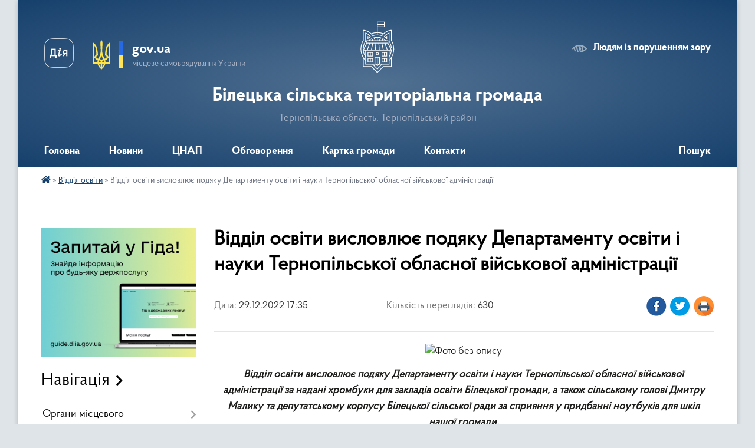

--- FILE ---
content_type: text/html; charset=UTF-8
request_url: https://bilecka-gromada.gov.ua/news/1672342840/
body_size: 21125
content:
<!DOCTYPE html>
<html lang="uk">
<head>
	<!--[if IE]><meta http-equiv="X-UA-Compatible" content="IE=edge"><![endif]-->
	<meta charset="utf-8">
	<meta name="viewport" content="width=device-width, initial-scale=1">
	<!--[if IE]><script>
		document.createElement('header');
		document.createElement('nav');
		document.createElement('main');
		document.createElement('section');
		document.createElement('article');
		document.createElement('aside');
		document.createElement('footer');
		document.createElement('figure');
		document.createElement('figcaption');
	</script><![endif]-->
	<title>Відділ освіти висловлює подяку Департаменту освіти і науки Тернопільської обласної військової адміністрації | Білецька сільська територіальна громада Тернопільська область, Тернопільський район</title>
	<meta name="description" content=". . Відділ освіти висловлює подяку Департаменту освіти і науки Тернопільської обласної військової адміністрації за надані хромбуки для закладів освіти Білецької громади, а також сільському голові Дмитру Малику та депутатському корпусу Білец">
	<meta name="keywords" content="Відділ, освіти, висловлює, подяку, Департаменту, освіти, і, науки, Тернопільської, обласної, військової, адміністрації, |, Білецька, сільська, територіальна, громада, Тернопільська, область,, Тернопільський, район">

	
		<meta property="og:image" content="https://rada.info/upload/users_files/14029160/ca746e5a844b0861e319f13bb24f8e9b.jpg">
	<meta property="og:image:width" content="1600">
	<meta property="og:image:height" content="1200">
			<meta property="og:title" content="Відділ освіти висловлює подяку Департаменту освіти і науки Тернопільської обласної військової адміністрації">
				<meta property="og:type" content="article">
	<meta property="og:url" content="https://bilecka-gromada.gov.ua/news/1672342840/">
		
		<link rel="apple-touch-icon" sizes="57x57" href="https://gromada.org.ua/apple-icon-57x57.png">
	<link rel="apple-touch-icon" sizes="60x60" href="https://gromada.org.ua/apple-icon-60x60.png">
	<link rel="apple-touch-icon" sizes="72x72" href="https://gromada.org.ua/apple-icon-72x72.png">
	<link rel="apple-touch-icon" sizes="76x76" href="https://gromada.org.ua/apple-icon-76x76.png">
	<link rel="apple-touch-icon" sizes="114x114" href="https://gromada.org.ua/apple-icon-114x114.png">
	<link rel="apple-touch-icon" sizes="120x120" href="https://gromada.org.ua/apple-icon-120x120.png">
	<link rel="apple-touch-icon" sizes="144x144" href="https://gromada.org.ua/apple-icon-144x144.png">
	<link rel="apple-touch-icon" sizes="152x152" href="https://gromada.org.ua/apple-icon-152x152.png">
	<link rel="apple-touch-icon" sizes="180x180" href="https://gromada.org.ua/apple-icon-180x180.png">
	<link rel="icon" type="image/png" sizes="192x192"  href="https://gromada.org.ua/android-icon-192x192.png">
	<link rel="icon" type="image/png" sizes="32x32" href="https://gromada.org.ua/favicon-32x32.png">
	<link rel="icon" type="image/png" sizes="96x96" href="https://gromada.org.ua/favicon-96x96.png">
	<link rel="icon" type="image/png" sizes="16x16" href="https://gromada.org.ua/favicon-16x16.png">
	<link rel="manifest" href="https://gromada.org.ua/manifest.json">
	<meta name="msapplication-TileColor" content="#ffffff">
	<meta name="msapplication-TileImage" content="https://gromada.org.ua/ms-icon-144x144.png">
	<meta name="theme-color" content="#ffffff">
	
	
		<meta name="robots" content="">
	
    <link rel="preload" href="https://cdnjs.cloudflare.com/ajax/libs/font-awesome/5.9.0/css/all.min.css" as="style">
	<link rel="stylesheet" href="https://cdnjs.cloudflare.com/ajax/libs/font-awesome/5.9.0/css/all.min.css" integrity="sha512-q3eWabyZPc1XTCmF+8/LuE1ozpg5xxn7iO89yfSOd5/oKvyqLngoNGsx8jq92Y8eXJ/IRxQbEC+FGSYxtk2oiw==" crossorigin="anonymous" referrerpolicy="no-referrer" />

    <link rel="preload" href="//gromada.org.ua/themes/km2/css/styles_vip.css?v=3.34" as="style">
	<link rel="stylesheet" href="//gromada.org.ua/themes/km2/css/styles_vip.css?v=3.34">
	<link rel="stylesheet" href="//gromada.org.ua/themes/km2/css/48445/theme_vip.css?v=1769094024">
	
		<!--[if lt IE 9]>
	<script src="https://oss.maxcdn.com/html5shiv/3.7.2/html5shiv.min.js"></script>
	<script src="https://oss.maxcdn.com/respond/1.4.2/respond.min.js"></script>
	<![endif]-->
	<!--[if gte IE 9]>
	<style type="text/css">
		.gradient { filter: none; }
	</style>
	<![endif]-->

</head>
<body class="">

	<a href="#top_menu" class="skip-link link" aria-label="Перейти до головного меню (Alt+1)" accesskey="1">Перейти до головного меню (Alt+1)</a>
	<a href="#left_menu" class="skip-link link" aria-label="Перейти до бічного меню (Alt+2)" accesskey="2">Перейти до бічного меню (Alt+2)</a>
    <a href="#main_content" class="skip-link link" aria-label="Перейти до головного вмісту (Alt+3)" accesskey="3">Перейти до текстового вмісту (Alt+3)</a>




	
	<div class="wrap">
		
		<header>
			<div class="header_wrap">
				<div class="logo">
					<a href="https://bilecka-gromada.gov.ua/" id="logo" class="form_2">
						<img class="svg" src="//gromada.org.ua/themes/km2/img/logo.svg" alt="Герб Білецька сільська територіальна громада - Тернопільська область, Тернопільський район">
					</a>
				</div>
				<div class="title">
					<div class="slogan_1">Білецька сільська територіальна громада</div>
					<div class="slogan_2">Тернопільська область, Тернопільський район</div>
				</div>
				<div class="gov_ua_block">
					<a class="diia" href="https://diia.gov.ua/" target="_blank" rel="nofollow" title="Державні послуги онлайн"><img src="//gromada.org.ua/themes/km2/img/diia.png" alt="Логотип Diia"></a>
					<img src="//gromada.org.ua/themes/km2/img/gerb.svg" class="gerb" alt="Герб України">
					<span class="devider"></span>
					<div class="title">
						<b>gov.ua</b>
						<span>місцеве самоврядування України</span>
					</div>
				</div>
								<div class="alt_link">
					<a href="#" rel="nofollow" title="Режим високої контастності" onclick="return set_special('15bf29a24aec24c080529a63885d06ecfa68b59b');">Людям із порушенням зору</a>
				</div>
								
				<section class="top_nav">
					<nav class="main_menu" id="top_menu">
						<ul>
														<li class="">
								<a href="https://bilecka-gromada.gov.ua/main/"><span>Головна</span></a>
																							</li>
														<li class=" has-sub">
								<a href="https://bilecka-gromada.gov.ua/news/"><span>Новини</span></a>
																<button onclick="return show_next_level(this);" aria-label="Показати підменю"></button>
																								<ul>
																		<li>
										<a href="https://bilecka-gromada.gov.ua/ogoloshennya-14-26-21-20-02-2019/">Оголошення</a>
																													</li>
																										</ul>
															</li>
														<li class=" has-sub">
								<a href="https://bilecka-gromada.gov.ua/cnap-01-54-09-24-01-2021/"><span>ЦНАП</span></a>
																<button onclick="return show_next_level(this);" aria-label="Показати підменю"></button>
																								<ul>
																		<li class="has-sub">
										<a href="https://bilecka-gromada.gov.ua/poslugi-za-kategoriyami-15-43-16-26-01-2021/">ПОСЛУГИ ЗА КАТЕГОРІЯМИ</a>
																				<button onclick="return show_next_level(this);" aria-label="Показати підменю"></button>
																														<ul>
																						<li>
												<a href="https://bilecka-gromada.gov.ua/reestraciya-znyattya-z-reestracii-miscya-prozhivannya-19-59-53-02-04-2021/">РЕЄСТРАЦІЯ / ЗНЯТТЯ З РЕЄСТРАЦІЇ МІСЦЯ ПРОЖИВАННЯ</a>
											</li>
																						<li>
												<a href="https://bilecka-gromada.gov.ua/pasportni-poslugi-vklejuvannya-fotokartki-19-26-43-31-03-2021/">ПАСПОРТНІ ПОСЛУГИ (ВКЛЕЮВАННЯ ФОТОКАРТКИ)</a>
											</li>
																						<li>
												<a href="https://bilecka-gromada.gov.ua/derzhavna-reestraciya-rechovih-prav-na-neruhome-majno-20-01-09-02-04-2021/">ДЕРЖАВНА РЕЄСТРАЦІЯ РЕЧОВИХ ПРАВ НА НЕРУХОМЕ МАЙНО</a>
											</li>
																						<li>
												<a href="https://bilecka-gromada.gov.ua/derzhavna-reestraciya-juridichnih-osib-fizichnih-osib–pidpriemciv-20-01-48-02-04-2021/">ДЕРЖАВНА РЕЄСТРАЦІЯ ЮРИДИЧНИХ ОСІБ, ФІЗИЧНИХ ОСІБ–ПІДПРИЄМЦІВ</a>
											</li>
																						<li>
												<a href="https://bilecka-gromada.gov.ua/derzhavna-reestraciya-zemelnih-dilyanok-ta-nadannya-vidomostej-z-derzhavnogo-zemelnogo-kadastru-19-27-43-31-03-2021/">ДЕРЖАВНА РЕЄСТРАЦІЯ ЗЕМЕЛЬНИХ ДІЛЯНОК ТА НАДАННЯ ВІДОМОСТЕЙ З ДЕРЖАВНОГО ЗЕМЕЛЬНОГО КАДАСТРУ</a>
											</li>
																						<li>
												<a href="https://bilecka-gromada.gov.ua/poslugi-socialnogo-harakteru-19-28-01-31-03-2021/">ПОСЛУГИ СОЦІАЛЬНОГО ХАРАКТЕРУ</a>
											</li>
																						<li>
												<a href="https://bilecka-gromada.gov.ua/zemelni-pitannya-19-28-52-31-03-2021/">ЗЕМЕЛЬНІ ПИТАННЯ</a>
											</li>
																						<li>
												<a href="https://bilecka-gromada.gov.ua/poslugi-miscevogo-znachennya-19-31-06-31-03-2021/">ПОСЛУГИ МІСЦЕВОГО ЗНАЧЕННЯ</a>
											</li>
																						<li>
												<a href="https://bilecka-gromada.gov.ua/derzhavna-reestraciya-aktiv-civilnogo-stanu-19-31-26-31-03-2021/">ДЕРЖАВНА РЕЄСТРАЦІЯ АКТІВ ЦИВІЛЬНОГО СТАНУ</a>
											</li>
																						<li>
												<a href="https://bilecka-gromada.gov.ua/notarialni-dii-scho-vchinyajutsya-posadovimi-osobami-organiv-miscevogo-samovryaduvannya-19-31-51-31-03-2021/">НОТАРІАЛЬНІ ДІЇ, ЩО ВЧИНЯЮТЬСЯ ПОСАДОВИМИ ОСОБАМИ ОРГАНІВ МІСЦЕВОГО САМОВРЯДУВАННЯ</a>
											</li>
																						<li>
												<a href="https://bilecka-gromada.gov.ua/poslugi-u-sferi-simi-molodi-ta-sportu-19-32-10-31-03-2021/">ПОСЛУГИ У СФЕРІ СІМ'Ї, МОЛОДІ ТА СПОРТУ</a>
											</li>
																						<li>
												<a href="https://bilecka-gromada.gov.ua/perelik-administrativnih-poslug-scho-nadajutsya-na-peresuvnomu-viddalenomu-robochomu-misci-administratora-15-47-47-06-03-2025/">ПЕРЕЛІК АДМІНІСТРАТИВНИХ ПОСЛУГ, ЩО НАДАЮТЬСЯ НА ПЕРЕСУВНОМУ ВІДДАЛЕНОМУ РОБОЧОМУ МІСЦІ АДМІНІСТРАТОРА</a>
											</li>
																																</ul>
																			</li>
																		<li class="has-sub">
										<a href="https://bilecka-gromada.gov.ua/kontakti-ta-grafik-roboti-15-43-47-26-01-2021/">КОНТАКТИ ТА ГРАФІК РОБОТИ</a>
																				<button onclick="return show_next_level(this);" aria-label="Показати підменю"></button>
																														<ul>
																						<li>
												<a href="https://bilecka-gromada.gov.ua/selo-bila-16-30-30-30-03-2021/">село Біла</a>
											</li>
																						<li>
												<a href="https://bilecka-gromada.gov.ua/selo-velikij-glibochok-16-31-47-30-03-2021/">село Великий Глибочок</a>
											</li>
																						<li>
												<a href="https://bilecka-gromada.gov.ua/selo-ivachiv-dolishnij-16-32-24-30-03-2021/">село Івачів Долішній</a>
											</li>
																						<li>
												<a href="https://bilecka-gromada.gov.ua/selo-igrovicya-16-32-46-30-03-2021/">село Ігровиця</a>
											</li>
																						<li>
												<a href="https://bilecka-gromada.gov.ua/selo-mshanec-16-33-09-30-03-2021/">село Мшанець</a>
											</li>
																																</ul>
																			</li>
																		<li class="has-sub">
										<a href="https://bilecka-gromada.gov.ua/dokumenti-15-44-11-26-01-2021/">ІНФОРМАЦІЯ</a>
																				<button onclick="return show_next_level(this);" aria-label="Показати підменю"></button>
																														<ul>
																						<li>
												<a href="https://bilecka-gromada.gov.ua/dokumenti-16-09-05-30-03-2021/">Документи</a>
											</li>
																						<li>
												<a href="https://bilecka-gromada.gov.ua/struktura-16-10-45-30-03-2021/">Структура</a>
											</li>
																						<li>
												<a href="https://bilecka-gromada.gov.ua/novini-16-12-42-30-03-2021/">Новини</a>
											</li>
																						<li>
												<a href="https://bilecka-gromada.gov.ua/korisna-informaciya-16-13-14-30-03-2021/">Корисна інформація</a>
											</li>
																																</ul>
																			</li>
																		<li>
										<a href="https://bilecka-gromada.gov.ua/rekviziti-splati-16-06-15-26-01-2021/">РЕКВІЗИТИ СПЛАТИ</a>
																													</li>
																										</ul>
															</li>
														<li class="">
								<a href="https://bilecka-gromada.gov.ua/obgovorennya-13-42-55-02-07-2019/"><span>Обговорення</span></a>
																							</li>
														<li class=" has-sub">
								<a href="https://bilecka-gromada.gov.ua/structure/"><span>Картка громади</span></a>
																<button onclick="return show_next_level(this);" aria-label="Показати підменю"></button>
																								<ul>
																		<li>
										<a href="https://bilecka-gromada.gov.ua/pasport-gromadi-11-46-52-26-05-2020/">Паспорт громади</a>
																													</li>
																										</ul>
															</li>
														<li class="">
								<a href="https://bilecka-gromada.gov.ua/feedback/"><span>Контакти</span></a>
																							</li>
																				</ul>
					</nav>
					&nbsp;
					<button class="menu-button" id="open-button"><i class="fas fa-bars"></i> Меню сайту</button>
					<a href="https://bilecka-gromada.gov.ua/search/" rel="nofollow" class="search_button">Пошук</a>
				</section>
				
			</div>
		</header>
				
		<section class="bread_crumbs">
		<div xmlns:v="http://rdf.data-vocabulary.org/#"><a href="https://bilecka-gromada.gov.ua/" title="Головна сторінка"><i class="fas fa-home"></i></a> &raquo; <a href="https://bilecka-gromada.gov.ua/viddil-osviti-10-34-49-21-07-2021/" aria-current="page">Відділ освіти</a>  &raquo; <span>Відділ освіти висловлює подяку Департаменту освіти і науки Тернопільської обласної військової адміністрації</span></div>
	</section>
	
	<section class="center_block">
		<div class="row">
			<div class="grid-25 fr">
				<aside>
				
										<div class="diia_guide">
						<a href="https://guide.diia.gov.ua/" rel="nofollow" target="_blank" title="Гід державних послуг"><img src="https://gromada.org.ua/upload/diia_guide.jpg" alt="Банер - гід державних послуг"></a>
					</div>
									
										<div class="sidebar_title">Навігація</div>
										
					<nav class="sidebar_menu" id="left_menu">
						<ul>
														<li class=" has-sub">
								<a href="https://bilecka-gromada.gov.ua/organi-miscevogo-samovryaduvannya-16-53-41-26-05-2020/"><span>Органи місцевого самоврядування</span></a>
																<button onclick="return show_next_level(this);" aria-label="Показати підменю"></button>
																								<ul>
																		<li class=" has-sub">
										<a href="https://bilecka-gromada.gov.ua/aparat-upravlinnya-16-56-13-26-05-2020/"><span>Апарат управління</span></a>
																				<button onclick="return show_next_level(this);" aria-label="Показати підменю"></button>
																														<ul>
																						<li><a href="https://bilecka-gromada.gov.ua/silskij-golova-11-36-00-26-02-2019/"><span>Сільський голова</span></a></li>
																						<li><a href="https://bilecka-gromada.gov.ua/zastupnik-silskogo-golovi-17-08-17-26-05-2020/"><span>Заступник сільського голови</span></a></li>
																						<li><a href="https://bilecka-gromada.gov.ua/sekretar-silskoi-radi-17-08-50-26-05-2020/"><span>Секретар сільської ради</span></a></li>
																						<li><a href="https://bilecka-gromada.gov.ua/starosti-17-10-17-26-05-2020/"><span>Старости</span></a></li>
																																</ul>
																			</li>
																		<li class=" has-sub">
										<a href="https://bilecka-gromada.gov.ua/viddili-bileckoi-silskoi-radi-17-04-22-26-05-2020/"><span>Відділи Білецької сільської ради</span></a>
																				<button onclick="return show_next_level(this);" aria-label="Показати підменю"></button>
																														<ul>
																						<li><a href="https://bilecka-gromada.gov.ua/viddil-finansovogo-zabezpechennnya-ta-buhgalterskogo-obliku-17-10-53-26-05-2020/"><span>Фінансовий відділ</span></a></li>
																						<li><a href="https://bilecka-gromada.gov.ua/viddil-zagalnoi-ta-organizacijnoi-roboti-17-11-14-26-05-2020/"><span>Відділ загальної та організаційної роботи</span></a></li>
																						<li><a href="https://bilecka-gromada.gov.ua/viddil-zemelnih-vidnosin-ta-blagoustroju-17-11-52-26-05-2020/"><span>Відділ земельних відносин, архітектури та містобудування</span></a></li>
																						<li><a href="https://bilecka-gromada.gov.ua/viddil-zemelnih-vidnosin-ta-blagoustroju-17-12-20-26-05-2020/"><span>Відділ юридичного забезпечення та кадрової роботи</span></a></li>
																						<li><a href="https://bilecka-gromada.gov.ua/viddil-osviti-17-13-42-26-05-2020/"><span>Відділ освіти</span></a></li>
																						<li><a href="https://bilecka-gromada.gov.ua/viddil-kulturi-turizmu-ta-ohoroni-kulturnoi-spadschini-17-14-39-26-05-2020/"><span>Відділ культури, туризму та охорони культурної спадщини</span></a></li>
																						<li><a href="https://bilecka-gromada.gov.ua/viddil-buhgalterskogo-obliku-ekonomichnogo-rozvitku-ta-investicij-09-54-11-16-08-2023/"><span>Відділ бухгалтерського обліку, економічного розвитку та інвестицій</span></a></li>
																																</ul>
																			</li>
																		<li class="">
										<a href="https://bilecka-gromada.gov.ua/deputatskij-korpus-22-41-45-28-01-2019/"><span>Депутатський корпус</span></a>
																													</li>
																		<li class="">
										<a href="https://bilecka-gromada.gov.ua/vikonavchij-komitet-11-02-15-06-02-2019/"><span>Виконавчий комітет</span></a>
																													</li>
																		<li class="">
										<a href="https://bilecka-gromada.gov.ua/organizacijna-struktura-otg-17-06-17-26-05-2020/"><span>Організаційна структура ТГ</span></a>
																													</li>
																										</ul>
															</li>
														<li class="">
								<a href="https://bilecka-gromada.gov.ua/docs/"><span>Документи</span></a>
																							</li>
														<li class=" has-sub">
								<a href="https://bilecka-gromada.gov.ua/sesiya-17-50-29-26-05-2020/"><span>Сесія</span></a>
																<button onclick="return show_next_level(this);" aria-label="Показати підменю"></button>
																								<ul>
																		<li class=" has-sub">
										<a href="https://bilecka-gromada.gov.ua/rishennya-sesij-silskoi-radi-10-54-35-28-05-2020/"><span>Рішення сесій сільської ради</span></a>
																				<button onclick="return show_next_level(this);" aria-label="Показати підменю"></button>
																														<ul>
																						<li><a href="https://bilecka-gromada.gov.ua/1-sesiya-viii-sklikannya-14-02-10-11-12-2020/"><span>1 сесія VIIІ скликання</span></a></li>
																						<li><a href="https://bilecka-gromada.gov.ua/2-sesiya-bileckoi-silskoi-radi-viii-sklikannya-14-03-01-11-12-2020/"><span>2 сесія VIIІ скликання</span></a></li>
																						<li><a href="https://bilecka-gromada.gov.ua/3-sesiya-viii-sklikannya-14-03-46-11-12-2020/"><span>3 сесія VIIІ скликання</span></a></li>
																						<li><a href="https://bilecka-gromada.gov.ua/4-sesiya-viii-sklikannya-19-55-20-23-01-2021/"><span>4 сесія VIIІ скликання</span></a></li>
																						<li><a href="https://bilecka-gromada.gov.ua/5-sesiya-viii-sklikannya-19-55-58-23-01-2021/"><span>5 сесія VIIІ скликання</span></a></li>
																						<li><a href="https://bilecka-gromada.gov.ua/16-sesiya-viii-sklikannya-10-16-03-21-07-2021/"><span>16  сесія VIII скликання</span></a></li>
																						<li><a href="https://bilecka-gromada.gov.ua/5-sesiya-bileckoi-silskoi-radi-viii-sklikannya-14-25-11-07-02-2021/"><span>6 сесія VIIІ скликання</span></a></li>
																						<li><a href="https://bilecka-gromada.gov.ua/7-sesiya-viii-sklikannya-14-34-52-07-02-2021/"><span>7 сесія VIIІ скликання</span></a></li>
																						<li><a href="https://bilecka-gromada.gov.ua/8-sesiya-viii-sklikannya-12-45-36-30-03-2021/"><span>8 сесія VIII скликання</span></a></li>
																						<li><a href="https://bilecka-gromada.gov.ua/9-sesiya-viii-sklikannya-12-48-04-30-03-2021/"><span>9 сесія VIII скликання</span></a></li>
																						<li><a href="https://bilecka-gromada.gov.ua/10-sesiya-viii-sklikannya-11-01-01-12-05-2021/"><span>10 сесія VIII скликання</span></a></li>
																						<li><a href="https://bilecka-gromada.gov.ua/11-sesiya-viii-sklikannya-11-03-43-12-05-2021/"><span>11 сесія VIII скликання</span></a></li>
																						<li><a href="https://bilecka-gromada.gov.ua/12-sesiya-viii-sklikannya-11-05-37-21-05-2021/"><span>12 сесія VIII скликання</span></a></li>
																						<li><a href="https://bilecka-gromada.gov.ua/13-sesiya-viii-sklikannya-11-07-17-21-05-2021/"><span>13 сесія VIII скликання</span></a></li>
																						<li><a href="https://bilecka-gromada.gov.ua/14-sesiya-viii-sklikannya-10-34-02-01-06-2021/"><span>14 сесія VIII скликання</span></a></li>
																						<li><a href="https://bilecka-gromada.gov.ua/15-sesiya-viii-sklikannya-12-08-09-29-06-2021/"><span>15  сесія VIII скликання</span></a></li>
																																</ul>
																			</li>
																		<li class="">
										<a href="https://bilecka-gromada.gov.ua/proekti-rishen-sesii-silskoi-radi-10-57-37-28-05-2020/"><span>Проєкти рішень сесій  ради</span></a>
																													</li>
																		<li class="">
										<a href="https://bilecka-gromada.gov.ua/proekti-poryadkiv-dennih-sesij-radi-12-04-12-28-05-2020/"><span>Проєкти порядків денних сесій ради</span></a>
																													</li>
																		<li class="">
										<a href="https://bilecka-gromada.gov.ua/protokoli-sesij-radi-12-06-14-28-05-2020/"><span>Протоколи сесій ради</span></a>
																													</li>
																		<li class=" has-sub">
										<a href="https://bilecka-gromada.gov.ua/poimenne-golosuvannya-deputativ-radi-12-10-54-28-05-2020/"><span>Поіменне голосування депутатів ради</span></a>
																				<button onclick="return show_next_level(this);" aria-label="Показати підменю"></button>
																														<ul>
																						<li><a href="https://bilecka-gromada.gov.ua/poimenne-golosuvannya-deputativ-bileckoi-silskoi-radi-viii-sklikannya-16-32-29-17-12-2020/"><span>Поіменне голосування депутатів Білецької сільської ради VIII скликання</span></a></li>
																						<li><a href="https://bilecka-gromada.gov.ua/poimenne-golosuvannya-deputativ-bileckoi-silskoi-radi-somogo-sklikannya-16-19-57-17-12-2020/"><span>Поіменне голосування депутатів Білецької сільської ради VII скликання</span></a></li>
																																</ul>
																			</li>
																		<li class="">
										<a href="https://bilecka-gromada.gov.ua/postijni-komisii-radi-12-38-01-28-05-2020/"><span>Постійні комісії ради</span></a>
																													</li>
																		<li class="">
										<a href="https://bilecka-gromada.gov.ua/plan-roboti-sesiij-bileckoi-silskoi-radi-12-41-36-28-05-2020/"><span>План роботи сесій Білецької сільської ради</span></a>
																													</li>
																		<li class=" has-sub">
										<a href="https://bilecka-gromada.gov.ua/video-translyacij-sesij-bileckoi-silskoi-radi-13-41-42-28-05-2020/"><span>Відео трансляцій сесій Білецької сільської ради</span></a>
																				<button onclick="return show_next_level(this);" aria-label="Показати підменю"></button>
																														<ul>
																						<li><a href="https://bilecka-gromada.gov.ua/video-translyacij-sesij-viii-sklikannya-09-57-57-18-11-2020/"><span>Відео трансляцій сесій VIII скликання</span></a></li>
																																</ul>
																			</li>
																		<li class="">
										<a href="https://bilecka-gromada.gov.ua/reglament-bileckoi-silskoi-radi-13-50-51-28-05-2020/"><span>Регламент Білецької сільської ради</span></a>
																													</li>
																										</ul>
															</li>
														<li class=" has-sub">
								<a href="https://bilecka-gromada.gov.ua/deputati-17-50-46-26-05-2020/"><span>Депутати</span></a>
																<button onclick="return show_next_level(this);" aria-label="Показати підменю"></button>
																								<ul>
																		<li class="">
										<a href="https://bilecka-gromada.gov.ua/deputatskij-korpus-08-57-54-20-11-2020/"><span>Депутатський корпус</span></a>
																													</li>
																		<li class="">
										<a href="https://bilecka-gromada.gov.ua/viborchi-okrugi-09-05-33-20-11-2020/"><span>Виборчі округи</span></a>
																													</li>
																		<li class=" has-sub">
										<a href="https://bilecka-gromada.gov.ua/deputatski-komisii-16-26-27-18-06-2020/"><span>Депутатські комісії</span></a>
																				<button onclick="return show_next_level(this);" aria-label="Показати підменю"></button>
																														<ul>
																						<li><a href="https://bilecka-gromada.gov.ua/postijna-komisiya-z-pitan-prav-ljudini-zakonnosti-z-deputatskoi-diyalnosti-etiki-ta-reglamentu-14-58-40-22-06-2020/"><span>Постійна комісія з питань законності, депутатської етики та регламенту, розвитку місцевого самоврядування, освіти, культури, духовності, сім’ї, молоді та спорту, охорони здоров’я та соціального захисту</span></a></li>
																						<li><a href="https://bilecka-gromada.gov.ua/postijna-komisiya-z-pitan-finansiv-bjudzhetu-planuvannya-socialnoekonomichnogo-rozvitku-investicij-ta-mizhnarodnogo-spivrobitnictva-14-59-02-22-06-202/"><span>Постійна комісія з питань земельних відносин, архітектури, будівництва, екології та охорони навколишнього природного середовища</span></a></li>
																						<li><a href="https://bilecka-gromada.gov.ua/postijna-komisiya-z-pitan-komunalnoi-vlasnosti-zhitlovo-komunalnogo-gospodarstva-energozberezhennya-ta-transportu-14-59-51-22-06-2020/"><span>Постійна комісія з питань бюджету, фінансів, планування соціально-економічного розвитку, житлово-комунального господарства, комунальної власності, благоустрою, транспорту, регуляторної політики, підприємництва та торгівлі</span></a></li>
																																</ul>
																			</li>
																		<li class=" has-sub">
										<a href="https://bilecka-gromada.gov.ua/video-translyacij-zasidan-postijnih-komisij-bileckoi-silskoi-radi-16-28-40-18-06-2020/"><span>Відео архів трансляцій засідань постійних комісій Білецької сільської ради</span></a>
																				<button onclick="return show_next_level(this);" aria-label="Показати підменю"></button>
																														<ul>
																						<li><a href="https://bilecka-gromada.gov.ua/postijna-komisiya-bileckoi-silskoi-radi-z-pitan-zakonnosti-deputatskoi-etiki-ta-reglamentu-rozvitku-miscevogo-samovryaduvannya-osviti-kultur-14-49-17-/"><span>Постійна комісія Білецької сільської ради з питань законності, депутатської етики та регламенту, розвитку місцевого самоврядування, освіти, культури, духовності, сім’ї, молоді та спорту, охорони здоров’я та соціального захисту</span></a></li>
																						<li><a href="https://bilecka-gromada.gov.ua/postijna-komisiya-bileckoi-silskoi-radi-z-pitan-zemelnih-vidnosin-arhitekturi-budivnictva-ekologii-ta-ohoroni-navkolishnogo-prirodnogo-sered-11-58-05-/"><span>Постійна комісія Білецької сільської ради з питань земельних відносин, архітектури, будівництва, екології та охорони навколишнього природного середовища</span></a></li>
																						<li><a href="https://bilecka-gromada.gov.ua/postijna-komisiya-bileckoi-silskoi-radi-z-pitan-bjudzhetu-finansiv-planuvannya-socialnoekonomichnogo-rozvitku-zhitlovokomunalnogo-gospodarst-11-58-53-/"><span>Постійна комісія Білецької сільської ради з питань бюджету, фінансів, планування соціально-економічного розвитку, житлово-комунального господарства, комунальної власності, благоустрою, транспорту, регуляторної політики, підприємництва та торгівлі</span></a></li>
																																</ul>
																			</li>
																		<li class="">
										<a href="https://bilecka-gromada.gov.ua/deputatski-zapiti-09-06-16-20-11-2020/"><span>Депутатські запити</span></a>
																													</li>
																		<li class="">
										<a href="https://bilecka-gromada.gov.ua/deklaracii-deputativ-09-10-38-20-11-2020/"><span>Декларації депутатів</span></a>
																													</li>
																		<li class="">
										<a href="https://bilecka-gromada.gov.ua/grafik-zvituvannya-deputativ-09-11-04-20-11-2020/"><span>Графік звітування депутатів</span></a>
																													</li>
																										</ul>
															</li>
														<li class=" has-sub">
								<a href="https://bilecka-gromada.gov.ua/vikonavchij-komitet-17-51-18-26-05-2020/"><span>Виконавчий комітет</span></a>
																<button onclick="return show_next_level(this);" aria-label="Показати підменю"></button>
																								<ul>
																		<li class=" has-sub">
										<a href="https://bilecka-gromada.gov.ua/rishennya-vikonavchogo-komitetu-09-49-15-11-06-2020/"><span>Рішення виконавчого комітету</span></a>
																				<button onclick="return show_next_level(this);" aria-label="Показати підменю"></button>
																														<ul>
																						<li><a href="https://bilecka-gromada.gov.ua/zasidannya-24-listopada-2020-roku-16-54-33-07-02-2021/"><span>Засідання 24 листопада 2020 року</span></a></li>
																						<li><a href="https://bilecka-gromada.gov.ua/zasidannya-14-grudnya-2020-roku-16-55-41-07-02-2021/"><span>Засідання 14 грудня 2020 року</span></a></li>
																						<li><a href="https://bilecka-gromada.gov.ua/zasidannya-21-sichnya-2021-roku-16-56-29-07-02-2021/"><span>Засідання 21 січня 2021 року</span></a></li>
																						<li><a href="https://bilecka-gromada.gov.ua/zasidannya-09-ljutogo-2021-roku-14-31-09-13-05-2021/"><span>Засідання 09 лютого  2021 року</span></a></li>
																						<li><a href="https://bilecka-gromada.gov.ua/zasidannya-11-bereznya-2021-roku-14-32-59-13-05-2021/"><span>Засідання 11 березня 2021 року</span></a></li>
																						<li><a href="https://bilecka-gromada.gov.ua/zasidannya-23-bereznya-2021-roku-14-34-15-13-05-2021/"><span>Засідання 23 березня 2021 року</span></a></li>
																						<li><a href="https://bilecka-gromada.gov.ua/zasidannya-07-kvitnya-2021-roku-14-35-32-13-05-2021/"><span>Засідання 07 квітня 2021 року</span></a></li>
																						<li><a href="https://bilecka-gromada.gov.ua/zasidannya-23-kvitnya-2021-roku-14-36-47-13-05-2021/"><span>Засідання 23 квітня 2021 року</span></a></li>
																																</ul>
																			</li>
																		<li class="">
										<a href="https://bilecka-gromada.gov.ua/proekti-rishen-vikonavchogo-komitetu-09-50-08-11-06-2020/"><span>Проєкти рішень виконавчого комітету</span></a>
																													</li>
																		<li class="">
										<a href="https://bilecka-gromada.gov.ua/poryadok-dennij-zasidan-vikonavchogo-komitetu-09-53-11-11-06-2020/"><span>Порядок денний засідань виконавчого комітету</span></a>
																													</li>
																		<li class="">
										<a href="https://bilecka-gromada.gov.ua/protokoli-zasidannya-vikonavchogo-komitetu-09-53-55-11-06-2020/"><span>Протоколи засідань виконавчого комітету</span></a>
																													</li>
																		<li class="">
										<a href="https://bilecka-gromada.gov.ua/sklad-vikonavchogo-komitetu-09-56-43-11-06-2020/"><span>Склад виконавчого комітету</span></a>
																													</li>
																		<li class="">
										<a href="https://bilecka-gromada.gov.ua/reglament-vikonavchogo-komitetu-09-58-42-11-06-2020/"><span>Регламент виконавчого комітету</span></a>
																													</li>
																		<li class="">
										<a href="https://bilecka-gromada.gov.ua/video-arhiv-translyacij-zasidan-vikonavchogo-komitetu-bileckoi-silskoi-radi-10-38-45-12-06-2020/"><span>Відео архів трансляцій засідань виконавчого комітету Білецької сільської ради</span></a>
																													</li>
																										</ul>
															</li>
														<li class=" has-sub">
								<a href="https://bilecka-gromada.gov.ua/publichna-informaciya-17-50-03-26-05-2020/"><span>Публічна інформація</span></a>
																<button onclick="return show_next_level(this);" aria-label="Показати підменю"></button>
																								<ul>
																		<li class="">
										<a href="https://bilecka-gromada.gov.ua/statut-bileckoi-teritorialnoi-gromadi-10-19-03-08-06-2021/"><span>Статут Білецької територіальної громади</span></a>
																													</li>
																		<li class="">
										<a href="https://bilecka-gromada.gov.ua/konkursi-na-zamischennya-vakantnih-posad-kerivnikiv-komunalni-zakladiv-bileckoi-silskoi-radi-14-54-35-20-08-2021/"><span>Конкурси на заміщення вакантних посад керівників комунальни закладів Білецької сільської ради</span></a>
																													</li>
																		<li class="">
										<a href="https://bilecka-gromada.gov.ua/konkursi-na-zamischennya-vakantnih-posad-sluzhbi-v-oms-08-12-11-09-04-2021/"><span>Конкурси на заміщення вакантних посад служби в ОМС</span></a>
																													</li>
																										</ul>
															</li>
														<li class="">
								<a href="https://bilecka-gromada.gov.ua/stavki-miscevih-podatkiv-ta-zboriv-22-38-04-09-10-2022/"><span>Місцеві податки та збори</span></a>
																							</li>
														<li class=" has-sub">
								<a href="https://bilecka-gromada.gov.ua/derzhavna-reestraciya-11-03-36-16-05-2019/"><span>Державна реєстрація</span></a>
																<button onclick="return show_next_level(this);" aria-label="Показати підменю"></button>
																								<ul>
																		<li class="">
										<a href="https://bilecka-gromada.gov.ua/rekviziti-dlya-oplati-11-05-14-16-05-2019/"><span>Реквізити для оплати</span></a>
																													</li>
																		<li class="">
										<a href="https://bilecka-gromada.gov.ua/grafik-roboti-11-05-35-16-05-2019/"><span>Графік роботи</span></a>
																													</li>
																										</ul>
															</li>
														<li class=" has-sub">
								<a href="https://bilecka-gromada.gov.ua/komunalne-majno-bileckoi-silskoi-radi-09-52-11-10-11-2021/"><span>КОМУНАЛЬНЕ МАЙНО БІЛЕЦЬКОЇ СІЛЬСЬКОЇ РАДИ</span></a>
																<button onclick="return show_next_level(this);" aria-label="Показати підменю"></button>
																								<ul>
																		<li class="">
										<a href="https://bilecka-gromada.gov.ua/komunalne-majno-bileckoi-silskoi-radi-yake-pidlyagae-privatizacii-09-52-54-10-11-2021/"><span>Перелік комунального майна Білецької сільської ради, яке підлягає приватизації у 2021 році</span></a>
																													</li>
																		<li class="">
										<a href="https://bilecka-gromada.gov.ua/komunalne-majno-bileckoi-silskoi-radi-yake-pidlyagae-orendi-09-53-44-10-11-2021/"><span>Перелік комунального майна Білецької сільської ради, яке підлягає оренді у 2021 році</span></a>
																													</li>
																										</ul>
															</li>
														<li class=" has-sub">
								<a href="https://bilecka-gromada.gov.ua/adresnij-reestr-ta-mistobudivni-umovi-j-obmezhennya-16-57-15-17-02-2020/"><span>Адресний реєстр та містобудівні умови й обмеження</span></a>
																<button onclick="return show_next_level(this);" aria-label="Показати підменю"></button>
																								<ul>
																		<li class="">
										<a href="https://bilecka-gromada.gov.ua/adresnij-reestr-17-05-19-07-02-2021/"><span>Адресний реєстр</span></a>
																													</li>
																										</ul>
															</li>
														<li class=" has-sub">
								<a href="https://bilecka-gromada.gov.ua/bjudzhet-14-57-18-04-02-2019/"><span>БЮДЖЕТ ТГ</span></a>
																<button onclick="return show_next_level(this);" aria-label="Показати підменю"></button>
																								<ul>
																		<li class="">
										<a href="https://bilecka-gromada.gov.ua/bjudzhet-2021-21-35-46-11-01-2021/"><span>Бюджет 2021</span></a>
																													</li>
																		<li class="">
										<a href="https://bilecka-gromada.gov.ua/bjudzhet-2020-10-16-16-27-01-2020/"><span>Бюджет 2020</span></a>
																													</li>
																		<li class="">
										<a href="https://bilecka-gromada.gov.ua/bjudzhet-2019-14-35-06-10-04-2019/"><span>Бюджет 2019</span></a>
																													</li>
																		<li class="">
										<a href="https://bilecka-gromada.gov.ua/zarobitnya-plata-14-30-36-09-04-2020/"><span>Інформація по фонду виплати заробітної плати</span></a>
																													</li>
																		<li class=" has-sub">
										<a href="https://bilecka-gromada.gov.ua/pasporti-bjudzhetnih-program-15-37-30-02-03-2021/"><span>Паспорти бюджетних програм</span></a>
																				<button onclick="return show_next_level(this);" aria-label="Показати підменю"></button>
																														<ul>
																						<li><a href="https://bilecka-gromada.gov.ua/zvit-pro-vikonannya-pasportiv-bjudzhetnih-program-za-2021-rik-09-55-01-29-04-2022/"><span>Звіт про виконання паспортів бюджетних програм за 2021 рік</span></a></li>
																																</ul>
																			</li>
																		<li class="">
										<a href="https://bilecka-gromada.gov.ua/bjudzhet-2023-17-07-44-31-12-2022/"><span>Бюджет 2023</span></a>
																													</li>
																		<li class="">
										<a href="https://bilecka-gromada.gov.ua/bjudzhet-2026-15-05-42-07-01-2026/"><span>Бюджет 2026</span></a>
																													</li>
																		<li class="">
										<a href="https://bilecka-gromada.gov.ua/bjudzhet-2025-23-04-26-27-12-2024/"><span>Бюджет 2025</span></a>
																													</li>
																		<li class="">
										<a href="https://bilecka-gromada.gov.ua/bjudzhet-2024-11-13-08-31-12-2023/"><span>Бюджет 2024</span></a>
																													</li>
																		<li class="">
										<a href="https://bilecka-gromada.gov.ua/bjudzhet-2022-22-17-25-09-10-2022/"><span>Бюджет 2022</span></a>
																													</li>
																										</ul>
															</li>
														<li class="">
								<a href="https://bilecka-gromada.gov.ua/socialni-videoroliki-16-25-27-22-12-2025/"><span>Соціальні відеоролики</span></a>
																							</li>
														<li class="">
								<a href="https://bilecka-gromada.gov.ua/oficerryatuvalnik-gromadi-12-53-20-28-10-2025/"><span>Офіцер-рятувальник громади</span></a>
																							</li>
														<li class="">
								<a href="https://bilecka-gromada.gov.ua/povidomlennya-pro-namir-otrimati-dozvil-na-vikidi-zabrudnjujuchih-rechovin-v-atmosferne-povitrya-stacionarnimi-dzherelami-13-05-21-12-11-2025/"><span>Повідомлення про намір отримати дозвіл на викиди забруднюючих речовин в атмосферне повітря стаціонарними джерелами</span></a>
																							</li>
														<li class="">
								<a href="https://bilecka-gromada.gov.ua/policejski-oficeri-gromadi-10-41-47-12-12-2024/"><span>Поліцейські офіцери громади</span></a>
																							</li>
														<li class=" has-sub">
								<a href="https://bilecka-gromada.gov.ua/komisiya-z-pitan-tehnogennoekologichnoi-bezpeki-ta-nadzvichajnih-situacij-22-46-32-07-05-2023/"><span>Комісія з питань техногенно-екологічної безпеки та надзвичайних ситуацій</span></a>
																<button onclick="return show_next_level(this);" aria-label="Показати підменю"></button>
																								<ul>
																		<li class="">
										<a href="https://bilecka-gromada.gov.ua/protokoli-komisij-22-47-33-07-05-2023/"><span>Протоколи комісій</span></a>
																													</li>
																										</ul>
															</li>
														<li class=" has-sub">
								<a href="https://bilecka-gromada.gov.ua/golova-gromadi-20-51-55-27-03-2023/"><span>ГОЛОВА ГРОМАДИ</span></a>
																<button onclick="return show_next_level(this);" aria-label="Показати підменю"></button>
																								<ul>
																		<li class="">
										<a href="https://bilecka-gromada.gov.ua/zvit-bileckogo-silskogo-golovi-za-2024-rik-11-41-20-13-03-2025/"><span>Звіт Білецького сільського голови за 2024 рік</span></a>
																													</li>
																		<li class="">
										<a href="https://bilecka-gromada.gov.ua/zvit-bileckogo-silskogo-golovi-za-2023-rik-16-54-56-09-02-2024/"><span>Звіт Білецького сільського голови за 2023 рік</span></a>
																													</li>
																		<li class="">
										<a href="https://bilecka-gromada.gov.ua/zvit-golovi-gromadi-za-2022-rik-20-44-42-28-03-2023/"><span>ЗВІТ ГОЛОВИ ГРОМАДИ ЗА 2022 РІК</span></a>
																													</li>
																										</ul>
															</li>
														<li class=" has-sub">
								<a href="https://bilecka-gromada.gov.ua/viddil-kulturi-turizmu-ta-ohoroni-kulturnoi-spadschini-12-44-15-09-02-2023/"><span>Відділ культури, туризму та охорони культурної спадщини</span></a>
																<button onclick="return show_next_level(this);" aria-label="Показати підменю"></button>
																								<ul>
																		<li class="">
										<a href="https://bilecka-gromada.gov.ua/publichni-zakupivli-11-56-26-03-07-2025/"><span>Публічні закупівлі</span></a>
																													</li>
																		<li class="">
										<a href="https://bilecka-gromada.gov.ua/novini-20-11-17-03-04-2023/"><span>Новини</span></a>
																													</li>
																										</ul>
															</li>
														<li class="">
								<a href="https://bilecka-gromada.gov.ua/viddil-zemelnih-vidnosin-arhitekturi-ta-mistobuduvannya-12-39-46-17-08-2023/"><span>Відділ земельних відносин, архітектури та містобудування</span></a>
																							</li>
														<li class=" has-sub">
								<a href="https://bilecka-gromada.gov.ua/zvernennya-gromadyan-09-22-51-29-03-2019/"><span>Звернення громадян</span></a>
																<button onclick="return show_next_level(this);" aria-label="Показати підменю"></button>
																								<ul>
																		<li class="">
										<a href="https://bilecka-gromada.gov.ua/grafik-prijomu-09-24-12-29-03-2019/"><span>Графік прийому</span></a>
																													</li>
																		<li class="">
										<a href="https://bilecka-gromada.gov.ua/zrazki-dokumentiv-13-25-08-07-03-2019/"><span>Зразки документів</span></a>
																													</li>
																										</ul>
															</li>
														<li class=" has-sub">
								<a href="https://bilecka-gromada.gov.ua/e-konsultacii-21-52-08-20-12-2022/"><span>Е-демократія</span></a>
																<button onclick="return show_next_level(this);" aria-label="Показати підменю"></button>
																								<ul>
																		<li class="">
										<a href="https://bilecka-gromada.gov.ua/vebplatforma-edem-20-37-37-27-02-2023/"><span>Веб-платформа e-DEM</span></a>
																													</li>
																		<li class="">
										<a href="https://bilecka-gromada.gov.ua/bjudzhet-uchasti-gromadskij-bjudzhet-20-38-11-27-02-2023/"><span>Бюджет участі (громадський бюджет)</span></a>
																													</li>
																		<li class="">
										<a href="https://bilecka-gromada.gov.ua/ekonsultacii-20-38-37-27-02-2023/"><span>е-консультації</span></a>
																													</li>
																										</ul>
															</li>
														<li class="">
								<a href="https://bilecka-gromada.gov.ua/programa-vidnovidim-15-20-15-23-10-2023/"><span>Програма «ВідновиДІМ»</span></a>
																							</li>
														<li class=" has-sub">
								<a href="https://bilecka-gromada.gov.ua/sektor-sluzhbi-u-spravah-ditej-15-25-55-11-09-2023/"><span>Сектор служби у справах дітей</span></a>
																<button onclick="return show_next_level(this);" aria-label="Показати підменю"></button>
																								<ul>
																		<li class="">
										<a href="https://bilecka-gromada.gov.ua/ozdorovlennya-ditej-pilgovih-kategorij-naselnnya-bileckoi-teritorialnoi-gromadi-15-46-19-24-04-2025/"><span>Оздоровлення дітей пільгових категорій населення Білецької територіальної громади</span></a>
																													</li>
																		<li class="">
										<a href="https://bilecka-gromada.gov.ua/poslugi-dlya-gromadyan-10-29-57-03-01-2025/"><span>Послуги для громадян</span></a>
																													</li>
																		<li class="">
										<a href="https://bilecka-gromada.gov.ua/komisiya-z-pitan-zahistu-prav-ditini-10-30-34-03-01-2025/"><span>Комісія з питань захисту прав дитини</span></a>
																													</li>
																		<li class="">
										<a href="https://bilecka-gromada.gov.ua/simejni-formi-vihovannya-10-31-02-03-01-2025/"><span>Сімейні форми виховання</span></a>
																													</li>
																		<li class="">
										<a href="https://bilecka-gromada.gov.ua/patronatna-simya-dlya-ditini-10-31-58-03-01-2025/"><span>Патронатна сім'я для дитини</span></a>
																													</li>
																		<li class="">
										<a href="https://bilecka-gromada.gov.ua/protidiya-bulingu-v-dityachomu-seredovischi-10-32-45-03-01-2025/"><span>Протидія булінгу в дитячому середовищі</span></a>
																													</li>
																		<li class="">
										<a href="https://bilecka-gromada.gov.ua/novini-15-26-44-11-09-2023/"><span>Новини</span></a>
																													</li>
																										</ul>
															</li>
														<li class=" has-sub">
								<a href="https://bilecka-gromada.gov.ua/sektor-socialnogo-zahistu-naselennya-15-40-49-14-06-2022/"><span>СЕКТОР СОЦІАЛЬНОГО ЗАХИСТУ НАСЕЛЕННЯ</span></a>
																<button onclick="return show_next_level(this);" aria-label="Показати підменю"></button>
																								<ul>
																		<li class="">
										<a href="https://bilecka-gromada.gov.ua/novini-12-18-07-02-08-2023/"><span>Новини</span></a>
																													</li>
																		<li class="">
										<a href="https://bilecka-gromada.gov.ua/pilgi-18-29-35-09-11-2022/"><span>Категорії пільговиків</span></a>
																													</li>
																		<li class="">
										<a href="https://bilecka-gromada.gov.ua/veteranam-vijni-18-31-15-09-11-2022/"><span>ВЕТЕРАНАМ ВІЙНИ</span></a>
																													</li>
																		<li class="">
										<a href="https://bilecka-gromada.gov.ua/veteranam-praci-09-54-27-25-10-2023/"><span>ВЕТЕРАНАМ ПРАЦІ</span></a>
																													</li>
																		<li class="">
										<a href="https://bilecka-gromada.gov.ua/chornobilcyam-09-57-49-25-10-2023/"><span>ЧОРНОБИЛЬЦЯМ</span></a>
																													</li>
																		<li class=" has-sub">
										<a href="https://bilecka-gromada.gov.ua/derzhavna-socialna-dopomoga-18-31-48-09-11-2022/"><span>ДЕРЖАВНА СОЦІАЛЬНА ДОПОМОГА</span></a>
																				<button onclick="return show_next_level(this);" aria-label="Показати підменю"></button>
																														<ul>
																						<li><a href="https://bilecka-gromada.gov.ua/kompensaciya-fizichnim-osobam-yaki-nadajut-socialni-poslugi-z-doglyadu-na-neprofesijnij-osnovi-18-33-14-09-11-2022/"><span>Компенсація фізичним особам, які надають соціальні послуги з догляду на непрофесійній основі</span></a></li>
																																</ul>
																			</li>
																		<li class="">
										<a href="https://bilecka-gromada.gov.ua/informaciya-20-32-00-07-12-2022/"><span>ІНФОРМАЦІЯ</span></a>
																													</li>
																										</ul>
															</li>
														<li class="">
								<a href="https://bilecka-gromada.gov.ua/kolektivni-dogovori-13-06-21-13-05-2022/"><span>Реєстр колективних договорів</span></a>
																							</li>
														<li class=" has-sub">
								<a href="https://bilecka-gromada.gov.ua/civilnij-zahist-10-25-19-16-06-2022/"><span>Цивільний захист</span></a>
																<button onclick="return show_next_level(this);" aria-label="Показати підменю"></button>
																								<ul>
																		<li class="">
										<a href="https://bilecka-gromada.gov.ua/socialni-videoroliki-15-49-17-13-11-2025/"><span>Соціальні відеоролики</span></a>
																													</li>
																		<li class="">
										<a href="https://bilecka-gromada.gov.ua/konsultacijni-punkti-z-pitan-civilnogo-zahistu-17-03-07-13-11-2023/"><span>Консультаційні пункти з питань цивільного захисту</span></a>
																													</li>
																		<li class="">
										<a href="https://bilecka-gromada.gov.ua/rekomendacii-naselennju-schodo-dij-u-vipadku-porushennya-umov-zhittezabezpechennya-10-32-54-17-11-2023/"><span>Рекомендації населенню щодо дій у випадку порушення умов життєзабезпечення</span></a>
																													</li>
																		<li class=" has-sub">
										<a href="https://bilecka-gromada.gov.ua/opovischennya-ta-informuvannya-20-23-46-11-02-2023/"><span>Оповіщення та інформування</span></a>
																				<button onclick="return show_next_level(this);" aria-label="Показати підменю"></button>
																														<ul>
																						<li><a href="https://bilecka-gromada.gov.ua/organizaciya-opovischennya-naselennya-20-30-40-11-02-2023/"><span>Організація оповіщення населення</span></a></li>
																						<li><a href="https://bilecka-gromada.gov.ua/signali-opovischennya-20-31-10-11-02-2023/"><span>Сигнали оповіщення</span></a></li>
																																</ul>
																			</li>
																		<li class=" has-sub">
										<a href="https://bilecka-gromada.gov.ua/evakuaciya-20-24-28-11-02-2023/"><span>Евакуація</span></a>
																				<button onclick="return show_next_level(this);" aria-label="Показати підменю"></button>
																														<ul>
																						<li><a href="https://bilecka-gromada.gov.ua/informaciya-pro-evakuaciju-naselennya-20-31-53-11-02-2023/"><span>Інформація про евакуацію населення</span></a></li>
																						<li><a href="https://bilecka-gromada.gov.ua/zbirnij-punkt-evakuacii-20-32-28-11-02-2023/"><span>Збірний пункт евакуації</span></a></li>
																																</ul>
																			</li>
																		<li class=" has-sub">
										<a href="https://bilecka-gromada.gov.ua/potencijnonebezpechni-obekti-20-25-09-11-02-2023/"><span>Потенційно-небезпечні об'єкти</span></a>
																				<button onclick="return show_next_level(this);" aria-label="Показати підменю"></button>
																														<ul>
																						<li><a href="https://bilecka-gromada.gov.ua/potencijnonebezpechni-obekti-pnoopn-20-33-27-11-02-2023/"><span>Потенційно-небезпечні об'єкти (ПНО,ОПН)</span></a></li>
																						<li><a href="https://bilecka-gromada.gov.ua/perelik-potencijnonebezpechnih-obektiv-20-34-18-11-02-2023/"><span>Перелік потенційно-небезпечних об'єктів</span></a></li>
																																</ul>
																			</li>
																		<li class=" has-sub">
										<a href="https://bilecka-gromada.gov.ua/bdzh-v-osviti-20-25-47-11-02-2023/"><span>БДЖ в освіті</span></a>
																				<button onclick="return show_next_level(this);" aria-label="Показати підменю"></button>
																														<ul>
																						<li><a href="https://bilecka-gromada.gov.ua/bazovi-zakladi-z-cz-ta-bdzh-20-36-28-11-02-2023/"><span>Базові заклади з ЦЗ та БДЖ</span></a></li>
																						<li><a href="https://bilecka-gromada.gov.ua/gurtki-ryatuvalnoi-spravi-20-37-01-11-02-2023/"><span>Гуртки рятувальної справи</span></a></li>
																																</ul>
																			</li>
																		<li class="">
										<a href="https://bilecka-gromada.gov.ua/punkti-obigrivu-20-26-27-11-02-2023/"><span>Пункти обігріву</span></a>
																													</li>
																		<li class=" has-sub">
										<a href="https://bilecka-gromada.gov.ua/civilnij-zahist-14-36-02-16-06-2022/"><span>Навчання населення діям у НС</span></a>
																				<button onclick="return show_next_level(this);" aria-label="Показати підменю"></button>
																														<ul>
																						<li><a href="https://bilecka-gromada.gov.ua/konsultacijni-punkti-pitan-cz-misce-ih-roztashuvannya-20-27-52-11-02-2023/"><span>Консультаційні пункти питань ЦЗ, місце їх розташування</span></a></li>
																						<li><a href="https://bilecka-gromada.gov.ua/pamyatki-bukleti-rekomendacii-20-28-31-11-02-2023/"><span>Пам'ятки, буклети, рекомендації</span></a></li>
																																</ul>
																			</li>
																		<li class=" has-sub">
										<a href="https://bilecka-gromada.gov.ua/zahisni-sporudi-14-38-01-16-06-2022/"><span>Захисні споруди</span></a>
																				<button onclick="return show_next_level(this);" aria-label="Показати підменю"></button>
																														<ul>
																						<li><a href="https://bilecka-gromada.gov.ua/karta-zahisnih-sporud-abo-misce-roztashuvannya-ukrittiv-15-37-47-06-11-2023/"><span>Карта захисних споруд або місце розташування укриттів</span></a></li>
																						<li><a href="https://bilecka-gromada.gov.ua/informaciya-pro-zahisni-sporudi-20-29-23-11-02-2023/"><span>Інформація про захисні споруди</span></a></li>
																																</ul>
																			</li>
																		<li class=" has-sub">
										<a href="https://bilecka-gromada.gov.ua/ryatuvalniki-gromadi-14-38-45-16-06-2022/"><span>Рятувальники громади</span></a>
																				<button onclick="return show_next_level(this);" aria-label="Показати підменю"></button>
																														<ul>
																						<li><a href="https://bilecka-gromada.gov.ua/misceva-pozhezhna-komanda-mpk-20-35-14-11-02-2023/"><span>Місцева пожежна команда (МПК)</span></a></li>
																						<li><a href="https://bilecka-gromada.gov.ua/dobrovolci-20-35-46-11-02-2023/"><span>Добровольці</span></a></li>
																																</ul>
																			</li>
																		<li class=" has-sub">
										<a href="https://bilecka-gromada.gov.ua/misceva-komisiya-z-pteb-ta-ns-14-48-37-16-06-2022/"><span>Місцева комісія з ПТЕБ</span></a>
																				<button onclick="return show_next_level(this);" aria-label="Показати підменю"></button>
																														<ul>
																						<li><a href="https://bilecka-gromada.gov.ua/polozhennya-20-37-29-11-02-2023/"><span>Положення</span></a></li>
																						<li><a href="https://bilecka-gromada.gov.ua/protokoli-zasidan-20-37-57-11-02-2023/"><span>Протоколи засідань</span></a></li>
																																</ul>
																			</li>
																										</ul>
															</li>
														<li class=" has-sub">
								<a href="https://bilecka-gromada.gov.ua/regulyatorna-politika-10-49-51-12-07-2019/"><span>Регуляторна політика</span></a>
																<button onclick="return show_next_level(this);" aria-label="Показати підменю"></button>
																								<ul>
																		<li class="">
										<a href="https://bilecka-gromada.gov.ua/analiz-regulyatornogo-vplivu-14-38-30-06-09-2019/"><span>Аналіз регуляторного впливу</span></a>
																													</li>
																		<li class="">
										<a href="https://bilecka-gromada.gov.ua/povidomlennya-pro-opriljudnennya-proektu-regulyatornogo-aktu-16-59-38-09-09-2019/"><span>Повідомлення про оприлюднення проекту регуляторного акту</span></a>
																													</li>
																		<li class="">
										<a href="https://bilecka-gromada.gov.ua/reestr-regulyatornih-aktiv-10-50-22-12-07-2019/"><span>Реєстр регуляторних актів</span></a>
																													</li>
																		<li class="">
										<a href="https://bilecka-gromada.gov.ua/plan-diyalnosti-z-pidgotovki-proektiv-regulyaornih-aktiv-11-55-44-08-01-2020/"><span>План діяльності з підготовки проєктів регуляторних актів</span></a>
																													</li>
																		<li class="">
										<a href="https://bilecka-gromada.gov.ua/vidstezhennya-rezultativnosti-08-32-01-05-05-2021/"><span>Відстеження результативності</span></a>
																													</li>
																										</ul>
															</li>
														<li class=" has-sub">
								<a href="https://bilecka-gromada.gov.ua/aparat-upravlinnya-15-22-05-04-02-2019/"><span>Oб'єднана громада</span></a>
																<button onclick="return show_next_level(this);" aria-label="Показати підменю"></button>
																								<ul>
																		<li class="">
										<a href="https://bilecka-gromada.gov.ua/pasport-gromadi-22-17-19-28-01-2019/"><span>Паспорт громади</span></a>
																													</li>
																		<li class=" has-sub">
										<a href="javascript:;"><span>Історичні довідки</span></a>
																				<button onclick="return show_next_level(this);" aria-label="Показати підменю"></button>
																														<ul>
																						<li><a href="https://bilecka-gromada.gov.ua/istorichna-dovidka-selo-bila-23-12-19-28-01-2019/"><span>Історична довідка село Біла</span></a></li>
																						<li><a href="https://bilecka-gromada.gov.ua/istorichna-dovidka-selo-velikij-glibochok-14-37-29-29-01-2019/"><span>Історична довідка село Великий Глибочок</span></a></li>
																						<li><a href="https://bilecka-gromada.gov.ua/istorichna-dovidka-selo-ivachiv-gorishnij-14-42-13-29-01-2019/"><span>Історична довідка село Івачів Горішній</span></a></li>
																						<li><a href="https://bilecka-gromada.gov.ua/istorichna-dovidka-selo-ivachiv-dolishnij-14-47-02-29-01-2019/"><span>Історична довідка село Івачів Долішній</span></a></li>
																						<li><a href="https://bilecka-gromada.gov.ua/istorichna-dovidka-selo-igrovicya-14-52-48-29-01-2019/"><span>Історична довідка село Ігровиця</span></a></li>
																						<li><a href="https://bilecka-gromada.gov.ua/istorichna-dovidka-selo-ploticha-15-06-11-29-01-2019/"><span>Історична довідка село Плотича</span></a></li>
																						<li><a href="https://bilecka-gromada.gov.ua/istorichna-dovidka-selo-chistiliv-15-07-03-29-01-2019/"><span>Історична довідка село Чистилів</span></a></li>
																																</ul>
																			</li>
																		<li class=" has-sub">
										<a href="https://bilecka-gromada.gov.ua/gordist-gromadi-13-25-19-20-09-2020/"><span>Гордість громади</span></a>
																				<button onclick="return show_next_level(this);" aria-label="Показати підменю"></button>
																														<ul>
																						<li><a href="https://bilecka-gromada.gov.ua/ekskursiya-muzeyami-na-teritorii-bileckoi-otg-13-26-51-20-09-2020/"><span>Екскурсія музеями на території Білецької ТГ</span></a></li>
																																</ul>
																			</li>
																										</ul>
															</li>
														<li class="">
								<a href="https://bilecka-gromada.gov.ua/investoru-16-51-47-12-09-2019/"><span>Стратегія розвитку громади</span></a>
																							</li>
														<li class=" has-sub">
								<a href="https://bilecka-gromada.gov.ua/komunalni-zakladi-11-05-22-23-05-2019/"><span>Комунальні заклади</span></a>
																<button onclick="return show_next_level(this);" aria-label="Показати підменю"></button>
																								<ul>
																		<li class=" has-sub">
										<a href="https://bilecka-gromada.gov.ua/knp-centr-pervinnoi-medikosanitarnoi-dopomogi-bileckoi-silskoi-radi-14-26-12-21-02-2020/"><span>КНП "Центр первинної медико-санітарної допомоги" Білецької сільської ради</span></a>
																				<button onclick="return show_next_level(this);" aria-label="Показати підменю"></button>
																														<ul>
																						<li><a href="https://bilecka-gromada.gov.ua/struktura-knp-cpmsd-bileckoi-silskoi-radi-15-10-07-17-08-2023/"><span>Структура КНП «ЦПМСД» Білецької сільської ради</span></a></li>
																						<li><a href="https://bilecka-gromada.gov.ua/kontakti-ta-grafik-roboti-15-35-20-17-08-2023/"><span>Контакти та графік роботи</span></a></li>
																						<li><a href="https://bilecka-gromada.gov.ua/novini-knp-cpmsd-bileckoi-silskoi-radi-15-56-00-17-08-2023/"><span>Новини</span></a></li>
																						<li><a href="https://bilecka-gromada.gov.ua/informaciya-pro-likariv-15-55-20-22-08-2023/"><span>Інформація про лікарів</span></a></li>
																																</ul>
																			</li>
																		<li class=" has-sub">
										<a href="https://bilecka-gromada.gov.ua/kz-centr-nadannya-socialnih-poslug-19-19-21-27-02-2021/"><span>КЗ «Центр надання соціальних послуг»</span></a>
																				<button onclick="return show_next_level(this);" aria-label="Показати підменю"></button>
																														<ul>
																						<li><a href="https://bilecka-gromada.gov.ua/novini-20-10-04-06-03-2023/"><span>Новини</span></a></li>
																						<li><a href="https://bilecka-gromada.gov.ua/struktura-ta-grafik-roboti-15-19-41-22-08-2023/"><span>Структура та графік роботи КЗ «ЦНСП» Білецької сільської ради</span></a></li>
																																</ul>
																			</li>
																										</ul>
															</li>
														<li class=" has-sub">
								<a href="https://bilecka-gromada.gov.ua/rajoni-organizacii-informujut-14-10-33-22-02-2019/"><span>Державні установи інформують</span></a>
																<button onclick="return show_next_level(this);" aria-label="Показати підменю"></button>
																								<ul>
																		<li class="">
										<a href="https://bilecka-gromada.gov.ua/ternopilska-mitnicya-15-46-14-28-04-2025/"><span>Тернопільська митниця</span></a>
																													</li>
																		<li class="">
										<a href="https://bilecka-gromada.gov.ua/ukrainskij-institut-nacionalnoi-pam’yati-16-04-31-24-11-2025/"><span>Український інститут національної пам’яті</span></a>
																													</li>
																		<li class="">
										<a href="https://bilecka-gromada.gov.ua/ternopilskij-rtck-ta-sp-15-18-34-29-01-2025/"><span>Тернопільський РТЦК та СП</span></a>
																													</li>
																		<li class="">
										<a href="https://bilecka-gromada.gov.ua/kiberpoliciya-ukraini-16-08-04-22-08-2024/"><span>Кіберполіція України</span></a>
																													</li>
																		<li class="">
										<a href="https://bilecka-gromada.gov.ua/derzhavna-ekologichna-inspekciya-ukraini-15-59-38-13-02-2024/"><span>Державна екологічна інспекція України</span></a>
																													</li>
																		<li class="">
										<a href="https://bilecka-gromada.gov.ua/bezoplatna-pravnicha-dopomoga-16-02-39-06-02-2024/"><span>Безоплатна правнича допомога</span></a>
																													</li>
																		<li class="">
										<a href="https://bilecka-gromada.gov.ua/golovne-upravlinnya-dsns-ukraini-u-ternopilskij-oblasti-10-59-42-05-03-2024/"><span>Головне управління ДСНС України у Тернопільській області</span></a>
																													</li>
																		<li class="">
										<a href="https://bilecka-gromada.gov.ua/fond-socialnogo-strahuvannya-09-12-07-28-05-2019/"><span>Фонд соціального страхування</span></a>
																													</li>
																		<li class="">
										<a href="https://bilecka-gromada.gov.ua/upravlinnya-socialnogo-zahistu-naselennya-13-53-31-26-02-2019/"><span>Управління соціального захисту населення.</span></a>
																													</li>
																		<li class="">
										<a href="https://bilecka-gromada.gov.ua/pensijnij-fond-14-18-50-22-02-2019/"><span>Пенсійний фонд</span></a>
																													</li>
																		<li class="">
										<a href="https://bilecka-gromada.gov.ua/golovne-teritorialne-upravlinnya-justicii-u-ternopilskij-oblasti-10-03-28-07-03-2019/"><span>Головне територіальне управління  юстиції у Тернопільській області</span></a>
																													</li>
																		<li class="">
										<a href="https://bilecka-gromada.gov.ua/ternopilska-odpi-13-17-42-01-04-2019/"><span>Головне Управління ДПС у Тернопільській області</span></a>
																													</li>
																		<li class="">
										<a href="https://bilecka-gromada.gov.ua/ternopilskij-miskrajonnij-viddil-filii-derzhavnoi-ustanovi-centr-probacii-v-ternopilskij-oblasti-14-12-20-22-02-2019/"><span>«Центр пробації» в Тернопільській області</span></a>
																													</li>
																		<li class="">
										<a href="https://bilecka-gromada.gov.ua/golovne-upravlinnya-derzhprodspzhivsluzhbi-v-ternopilskij-oblasti-12-55-09-07-03-2019/"><span>Головне управління Держпродспоживслужби в Тернопільській області</span></a>
																													</li>
																		<li class="">
										<a href="https://bilecka-gromada.gov.ua/ternopilskij-miskrajonnij-centr-zajnyatosti-10-48-58-25-07-2019/"><span>Тернопільський міськрайонний центр зайнятості</span></a>
																													</li>
																										</ul>
															</li>
														<li class="active has-sub">
								<a href="https://bilecka-gromada.gov.ua/viddil-osviti-10-34-49-21-07-2021/"><span>Відділ освіти</span></a>
																<button onclick="return show_next_level(this);" aria-label="Показати підменю"></button>
																								<ul>
																		<li class="">
										<a href="https://bilecka-gromada.gov.ua/zvitnist-14-32-14-12-03-2025/"><span>Звітність</span></a>
																													</li>
																		<li class="">
										<a href="https://bilecka-gromada.gov.ua/zakladi-zagalnoi-serednoi-osviti-11-16-03-20-09-2024/"><span>Заклади загальної середньої освіти</span></a>
																													</li>
																		<li class="">
										<a href="https://bilecka-gromada.gov.ua/publichni-zakupivli-10-35-39-21-07-2021/"><span>Публічні закупівлі</span></a>
																													</li>
																		<li class="">
										<a href="https://bilecka-gromada.gov.ua/zakladi-doshkilnoi-osviti-09-21-03-24-11-2023/"><span>Заклади дошкільної освіти</span></a>
																													</li>
																										</ul>
															</li>
														<li class="">
								<a href="https://bilecka-gromada.gov.ua/publichni-zakupivli-11-44-12-21-07-2021/"><span>Публічні закупівлі</span></a>
																							</li>
														<li class="">
								<a href="https://bilecka-gromada.gov.ua/konsultativnij-punkt-dlya-biznesu-bileckoi-teritorialnoi-gromadi-10-06-30-01-03-2021/"><span>Консультативний пункт для бізнесу Білецької територіальної громади</span></a>
																							</li>
														<li class=" has-sub">
								<a href="https://bilecka-gromada.gov.ua/vibori-21-48-35-07-09-2020/"><span>Вибори</span></a>
																<button onclick="return show_next_level(this);" aria-label="Показати підменю"></button>
																								<ul>
																		<li class="">
										<a href="https://bilecka-gromada.gov.ua/vibori-2020-21-54-12-07-09-2020/"><span>Вибори 2020</span></a>
																													</li>
																										</ul>
															</li>
														<li class=" has-sub">
								<a href="https://bilecka-gromada.gov.ua/video-arhiv-23-34-33-20-11-2020/"><span>Відео архів</span></a>
																<button onclick="return show_next_level(this);" aria-label="Показати підменю"></button>
																								<ul>
																		<li class="">
										<a href="https://bilecka-gromada.gov.ua/video-arhiv-bileckoi-silskoi-radi-viii-sklikannya-09-07-58-16-03-2021/"><span>Відео архів Білецької сільської ради VIIІ скликання</span></a>
																													</li>
																		<li class=" has-sub">
										<a href="https://bilecka-gromada.gov.ua/video-arhiv-bileckoi-silskoi-radi-vii-sklikannya-23-38-15-20-11-2020/"><span>Відео архів Білецької сільської ради VII скликання</span></a>
																				<button onclick="return show_next_level(this);" aria-label="Показати підменю"></button>
																														<ul>
																						<li><a href="https://bilecka-gromada.gov.ua/postijna-komisiya-z-pitan-prav-ljudini-zakonnosti-z-deputatskoi-diyalnosti-etiki-ta-reglamentu-19-47-06-22-06-2020/"><span>Постійна комісія з питань прав людини, законності, з депутатської діяльності, етики та регламенту</span></a></li>
																						<li><a href="https://bilecka-gromada.gov.ua/postijna-komisiya-z-pitan-komunalnoi-vlasnosti-zhitlovo-komunalnogo-gospodarstva-energozberezhennya-ta-transportu-19-50-41-22-06-2020/"><span>Постійна комісія з питань комунальної власності, житлово- комунального господарства, енергозбереження та транспорту</span></a></li>
																						<li><a href="https://bilecka-gromada.gov.ua/postijna-komisiya-bileckoi-silskoi-radi-z-pitan-finansiv-bjudzhetu-planuvannya-socialnoekonomichnogo-rozvitku-investicij-ta-mizhnarodnogo-spivrobitnic/"><span>Постійна комісія з питань фінансів, бюджету, планування соціально-економічного розвитку, інвестицій та міжнародного співробітництва</span></a></li>
																						<li><a href="https://bilecka-gromada.gov.ua/postijna-komisiya-z-gumanitarnih-pitan-19-51-13-22-06-2020/"><span>Постійна комісія з гуманітарних питань</span></a></li>
																						<li><a href="https://bilecka-gromada.gov.ua/postijna-komisiya-z-pitan-zemelnih-vidnosin-prirodokoristuvannya-planuvannya-teritorii-budivnictva-arhitekturi-ohoroni-pam’yatok-istorichnogo-seredovi/"><span>Постійна комісія з питань земельних відносин, природокористування, планування території, будівництва, архітектури, охорони пам’яток, історичного середовища та благоустрою</span></a></li>
																																</ul>
																			</li>
																										</ul>
															</li>
														<li class=" has-sub">
								<a href="https://bilecka-gromada.gov.ua/istoriya-sil-bileckoi-teritorialnoi-gromadi-15-22-15-03-04-2024/"><span>Історія сіл Білецької територіальної громади</span></a>
																<button onclick="return show_next_level(this);" aria-label="Показати підменю"></button>
																								<ul>
																		<li class="">
										<a href="https://bilecka-gromada.gov.ua/dovgozhiteli-gromadi-16-42-16-14-05-2025/"><span>Довгожителі громади</span></a>
																													</li>
																		<li class="">
										<a href="https://bilecka-gromada.gov.ua/drukovani-vidannya-11-07-28-19-12-2025/"><span>Друковані видання</span></a>
																													</li>
																		<li class="">
										<a href="https://bilecka-gromada.gov.ua/zmi-pro-nas-10-32-27-01-07-2024/"><span>ЗМІ про нас!</span></a>
																													</li>
																		<li class="">
										<a href="https://bilecka-gromada.gov.ua/spogadi-svidkiv-ta-zhertv-golodomoru-19321933-rr-yaki-prozhivali-u-selah-gromadi-15-31-00-20-11-2024/"><span>Спогади свідків та жертв Голодомору 1932-1933 рр., які проживали у селах громади</span></a>
																													</li>
																		<li class="">
										<a href="https://bilecka-gromada.gov.ua/pamyati-zhiteliv-bileckoi-gromadi-scho-viddali-zhittya-za-ukrainu-v-rosijskoukrainskij-vijni-11-31-26-03-01-2025/"><span>Пам'яті жителів Білецької громади, що віддали життя за Україну в російсько-українській війні</span></a>
																													</li>
																		<li class="">
										<a href="https://bilecka-gromada.gov.ua/naris-istorii-sela-bila-15-33-10-03-04-2024/"><span>Нарис історії села Біла</span></a>
																													</li>
																		<li class="">
										<a href="https://bilecka-gromada.gov.ua/naris-istorii-sela-chistiliv-11-32-56-04-04-2024/"><span>Нарис історії села Чистилів</span></a>
																													</li>
																		<li class="">
										<a href="https://bilecka-gromada.gov.ua/naris-istorii-sela-velikij-glibochok-11-38-08-04-04-2024/"><span>Нарис історії села Великий Глибочок</span></a>
																													</li>
																		<li class="">
										<a href="https://bilecka-gromada.gov.ua/naris-istorii-sela-ploticha-11-42-36-04-04-2024/"><span>Нарис історії села Плотича</span></a>
																													</li>
																		<li class="">
										<a href="https://bilecka-gromada.gov.ua/naris-istorii-sela-ivachiv-gorishnij-11-45-55-04-04-2024/"><span>Нарис історії села Івачів Долішній</span></a>
																													</li>
																		<li class="">
										<a href="https://bilecka-gromada.gov.ua/naris-istorii-sela-ivachiv-gorishnij-11-51-15-04-04-2024/"><span>Нарис історії села Івачів Горішній</span></a>
																													</li>
																		<li class="">
										<a href="https://bilecka-gromada.gov.ua/naris-istorii-sela-igrovicya-11-53-22-04-04-2024/"><span>Нарис історії села Ігровиця</span></a>
																													</li>
																		<li class="">
										<a href="https://bilecka-gromada.gov.ua/naris-istorii-sela-homivka-11-57-07-04-04-2024/"><span>Нарис історії села Хомівка</span></a>
																													</li>
																		<li class="">
										<a href="https://bilecka-gromada.gov.ua/naris-istorii-sela-ditkivci-11-59-53-04-04-2024/"><span>Нарис історії села Дітківці</span></a>
																													</li>
																		<li class="">
										<a href="https://bilecka-gromada.gov.ua/naris-istorii-sela-mshanec-12-02-01-04-04-2024/"><span>Нарис історії села Мшанець</span></a>
																													</li>
																										</ul>
															</li>
													</ul>
						
												
					</nav>

											<div class="sidebar_title">Публічні закупівлі</div>	
<div class="petition_block">

		<p><a href="https://bilecka-gromada.gov.ua/prozorro/" title="Публічні закупівлі Прозорро"><img src="//gromada.org.ua/themes/km2/img/prozorro_logo.png?v=2025" alt="Prozorro"></a></p>
	
		<p><a href="https://bilecka-gromada.gov.ua/openbudget/" title="Відкритий бюджет"><img src="//gromada.org.ua/themes/km2/img/openbudget_logo.png?v=2025" alt="OpenBudget"></a></p>
	
		<p><a href="https://bilecka-gromada.gov.ua/plans/" title="План державних закупівель"><img src="//gromada.org.ua/themes/km2/img/plans_logo.png?v=2025" alt="План державних закупівель"></a></p>
	
</div>									
											<div class="sidebar_title">Особистий кабінет користувача</div>

<div class="petition_block">

		<div class="alert alert-warning">
		Ви не авторизовані. Для того, щоб мати змогу створювати або підтримувати петиції, взяти участь в громадських обговореннях, голосувати за бюджетні проекти<br>
		<a href="#auth_petition" class="open-popup add_petition btn btn-yellow btn-small btn-block" style="margin-top: 10px;"><i class="fa fa-user"></i> авторизуйтесь</a>
	</div>
		
			<h2 style="margin: 30px 0;">Система петицій</h2>
		
					<div class="none_petition">Немає петицій, за які можна голосувати</div>
							<p style="margin-bottom: 10px;"><a href="https://bilecka-gromada.gov.ua/all_petitions/" class="btn btn-grey btn-small btn-block"><i class="fas fa-clipboard-list"></i> Всі петиції (15)</a></p>
				
		
	
</div>
					
					
					
											<div class="sidebar_title">Звернення до посадовця</div>

<div class="appeals_block">

	
		
		<div class="row sidebar_persons">
						<div class="grid-30">
				<div class="one_sidebar_person">
					<div class="img"><a href="https://bilecka-gromada.gov.ua/persons/864/"><img src="https://rada.info/upload/users_files/14029160/deputats/0-02-05-4bde25404bdef27e643e907c5b545045a302130427847f9aed573af196f930a5_5198a9bf8fab7557.jpg" alt="Малик Дмитро Васильович"></a></div>
					<div class="title"><a href="https://bilecka-gromada.gov.ua/persons/864/">Малик Дмитро Васильович</a></div>
				</div>
			</div>
						<div class="clearfix"></div>
		</div>

						
				<p class="center appeal_cabinet"><a href="#auth_person" class="alert-link open-popup"><i class="fas fa-unlock-alt"></i> Кабінет посадової особи</a></p>
			
	
</div>					
										<div id="banner_block">

						<p><a rel="nofollow" href="https://forms.gle/JxmmPf6Sp2buZi9u7" target="_blank"><img alt="Ліхтар" src="https://rada.info/upload/users_files/14029160/84a71b8376579750abf6bf4f2eff747f.png" style="width: 264px; height: 150px;" /></a></p>

<p><a rel="nofollow" href="https://gromada.info/" target="_blank"><img alt="Портал об'єднаних громад України" src="https://rada.info/upload/users_files/14029160/66069e23cd811b94224d1f5d4c36b1e3.gif" style="width: 262px; height: 63px;" /></a></p>

<p><a rel="nofollow" href="https://www.president.gov.ua/" target="_blank"><img alt="Президент України" src="https://rada.info/upload/users_files/14029160/5ea615403994ae00a0400ce0fa506e32.png" style="width: 262px; height: 63px;" /></a></p>

<p><a rel="nofollow" href="https://rada.gov.ua/" target="_blank"><img alt="Верховна Рада" src="https://rada.info/upload/users_files/14029160/ced8cf62d4cabc70ef0c0d4325bf0a5a.jpg" style="width: 264px; height: 64px;" /></a></p>

<p><a rel="nofollow" href="https://rada.gov.ua/" target="_blank"><img alt="Урядовий портал" src="https://rada.info/upload/users_files/14029160/c44b37852740392e400aaf9d66bff2fb.jpg" style="width: 264px; height: 63px;" /></a></p>

<p><a rel="nofollow" href="https://legalaid.gov.ua/kliyentam/pro-bezoplatnu-pravovu-dopomogu-bpd/"><img alt="Фото без опису" src="https://rada.info/upload/users_files/14029160/b7d93701db4757a56bd33d1323156353.png" style="width: 264px; height: 200px;" /></a></p>

<p><a rel="nofollow" href="https://dsp.gov.ua/podolannia-nelehalnoi-zainiatosti/trudovi-vidnosyny-pid-chas-voiennoho-stanu/"><img alt="Фото без опису" src="https://rada.info/upload/users_files/14029160/5b627476a656e3c8701fe1d64fbfb77a.png" style="width: 264px; height: 150px;" /></a></p>

<p><a rel="nofollow" href="https://sites.google.com/view/programa-vidnovidim-ukr/%D0%B3%D0%BE%D0%BB%D0%BE%D0%B2%D0%BD%D0%B0?authuser=0"><img alt="Фото без опису" src="https://rada.info/upload/users_files/14029160/7ca2cb37f68099d26efe1b12c17b9c1b.png" style="width: 264px; height: 139px;" /></a></p>

<p><a rel="nofollow" href="https://pulse.gov.ua/"><img alt="Фото без опису" src="https://rada.info/upload/users_files/14029160/c2d433c66c47efb2e08fc1f05260b1c3.jpg" style="width: 264px; height: 139px;" /></a></p>

<p><a rel="nofollow" href="https://howareu.com/"><img alt="Фото без опису"  src="https://rada.info/upload/users_files/14029160/7ad6e08be9a2711ca91d4e8405df0716.jpg" style="width: 264px; height: 264px;" /></a></p>
						<div class="clearfix"></div>

						
						<div class="clearfix"></div>

					</div>
				
				</aside>
			</div>
			<div class="grid-75">

				<main id="main_content">

																		<h1>Відділ освіти висловлює подяку Департаменту освіти і науки Тернопільської обласної військової адміністрації</h1>


<div class="row ">
	<div class="grid-30 one_news_date">
		Дата: <span>29.12.2022 17:35</span>
	</div>
	<div class="grid-30 one_news_count">
		Кількість переглядів: <span>630</span>
	</div>
		<div class="grid-30 one_news_socials">
		<button class="social_share" data-type="fb"><img src="//gromada.org.ua/themes/km2/img/share/fb.png" alt="Іконка Фейсбук"></button>
		<button class="social_share" data-type="tw"><img src="//gromada.org.ua/themes/km2/img/share/tw.png" alt="Іконка Твітер"></button>
		<button class="print_btn" onclick="window.print();"><img src="//gromada.org.ua/themes/km2/img/share/print.png" alt="Іконка принтера"></button>
	</div>
		<div class="clearfix"></div>
</div>

<hr>

<p style="text-align: center;"><img alt="Фото без опису"  alt="" src="https://rada.info/upload/users_files/14029160/ca746e5a844b0861e319f13bb24f8e9b.jpg" style="width: 700px; height: 525px;" /></p>

<p style="text-align: center;"><strong><em><span style="font-size:18px;">Відділ освіти висловлює подяку Департаменту освіти і науки Тернопільської обласної військової адміністрації за надані хромбуки для закладів освіти Білецької громади, а також сільському голові Дмитру Малику та депутатському корпусу Білецької сільської ради за сприяння у придбанні ноутбуків для шкіл нашої громади.</span></em></strong></p>
<div class="clearfix"></div>

<hr>



<p><a href="https://bilecka-gromada.gov.ua/viddil-osviti-10-34-49-21-07-2021/" class="btn btn-grey">&laquo; повернутися</a></p>											
				</main>
				
			</div>
			<div class="clearfix"></div>
		</div>
	</section>
	
	
	<footer>
		
		<div class="row">
			<div class="grid-40 socials">
				<p>
					<a href="https://gromada.org.ua/rss/48445/" rel="nofollow" target="_blank" title="RSS-стрічка новин"><i class="fas fa-rss"></i></a>
										<a href="https://bilecka-gromada.gov.ua/feedback/#chat_bot" title="Наша громада в смартфоні"><i class="fas fa-robot"></i></a>
																				<a href="https://www.facebook.com/groups/709801826062199/" rel="nofollow" target="_blank" title="Сторінка у Фейсбук"><i class="fab fa-facebook-f"></i></a>					<a href="https://www.youtube.com/channel/UC5qQTtOMzh7Ctwqu2uqoj5A" rel="nofollow" target="_blank" title="Канал Youtube"><i class="fab fa-youtube"></i></a>										<a href="https://bilecka-gromada.gov.ua/sitemap/" title="Мапа сайту"><i class="fas fa-sitemap"></i></a>
				</p>
				<p class="copyright">Білецька сільська територіальна громада - 2019-2026 &copy; Весь контент доступний за ліцензією <a href="https://creativecommons.org/licenses/by/4.0/deed.uk" target="_blank" rel="nofollow">Creative Commons Attribution 4.0 International License</a>, якщо не зазначено інше.</p>
			</div>
			<div class="grid-20 developers">
				<a href="https://vlada.ua/" rel="nofollow" target="_blank" title="Перейти на сайт платформи VladaUA"><img src="//gromada.org.ua/themes/km2/img/vlada_online.svg?v=ua" class="svg" alt="Логотип платформи VladaUA"></a><br>
				<span>офіційні сайти &laquo;під ключ&raquo;</span><br>
				для органів державної влади
			</div>
			<div class="grid-40 admin_auth_block">
								<p class="first"><a href="#" rel="nofollow" class="alt_link" onclick="return set_special('15bf29a24aec24c080529a63885d06ecfa68b59b');">Людям із порушенням зору</a></p>
				<p><a href="#auth_block" class="open-popup" title="Вхід в адмін-панель сайту"><i class="fa fa-lock"></i></a></p>
				<p class="sec"><a href="#auth_block" class="open-popup">Вхід для адміністратора</a></p>
				<div id="google_translate_element" style="text-align: left;width: 202px;float: right;margin-top: 13px;"></div>
							</div>
			<div class="clearfix"></div>
		</div>

	</footer>

	</div>

		
	



<a href="#" id="Go_Top"><i class="fas fa-angle-up"></i></a>
<a href="#" id="Go_Top2"><i class="fas fa-angle-up"></i></a>

<script type="text/javascript" src="//gromada.org.ua/themes/km2/js/jquery-3.6.0.min.js"></script>
<script type="text/javascript" src="//gromada.org.ua/themes/km2/js/jquery-migrate-3.3.2.min.js"></script>
<script type="text/javascript" src="//gromada.org.ua/themes/km2/js/flickity.pkgd.min.js"></script>
<script type="text/javascript" src="//gromada.org.ua/themes/km2/js/flickity-imagesloaded.js"></script>
<script type="text/javascript">
	$(document).ready(function(){
		$(".main-carousel .carousel-cell.not_first").css("display", "block");
	});
</script>
<script type="text/javascript" src="//gromada.org.ua/themes/km2/js/icheck.min.js"></script>
<script type="text/javascript" src="//gromada.org.ua/themes/km2/js/superfish.min.js?v=2"></script>



<script type="text/javascript" src="//gromada.org.ua/themes/km2/js/functions_unpack.js?v=5.17"></script>
<script type="text/javascript" src="//gromada.org.ua/themes/km2/js/hoverIntent.js"></script>
<script type="text/javascript" src="//gromada.org.ua/themes/km2/js/jquery.magnific-popup.min.js?v=1.1"></script>
<script type="text/javascript" src="//gromada.org.ua/themes/km2/js/jquery.mask.min.js"></script>


	


<script type="text/javascript" src="//translate.google.com/translate_a/element.js?cb=googleTranslateElementInit"></script>
<script type="text/javascript">
	function googleTranslateElementInit() {
		new google.translate.TranslateElement({
			pageLanguage: 'uk',
			includedLanguages: 'de,en,es,fr,pl,hu,bg,ro,da,lt',
			layout: google.translate.TranslateElement.InlineLayout.SIMPLE,
			gaTrack: true,
			gaId: 'UA-71656986-1'
		}, 'google_translate_element');
	}
</script>

<script>
  (function(i,s,o,g,r,a,m){i["GoogleAnalyticsObject"]=r;i[r]=i[r]||function(){
  (i[r].q=i[r].q||[]).push(arguments)},i[r].l=1*new Date();a=s.createElement(o),
  m=s.getElementsByTagName(o)[0];a.async=1;a.src=g;m.parentNode.insertBefore(a,m)
  })(window,document,"script","//www.google-analytics.com/analytics.js","ga");

  ga("create", "UA-71656986-1", "auto");
  ga("send", "pageview");

</script>

<script async
src="https://www.googletagmanager.com/gtag/js?id=UA-71656986-2"></script>
<script>
   window.dataLayer = window.dataLayer || [];
   function gtag(){dataLayer.push(arguments);}
   gtag("js", new Date());

   gtag("config", "UA-71656986-2");
</script>



<div style="display: none;">
								<div id="get_gromada_ban" class="dialog-popup s">

	<div class="logo"><img src="//gromada.org.ua/themes/km2/img/logo.svg" class="svg"></div>
    <h4>Код для вставки на сайт</h4>
	
    <div class="form-group">
        <img src="//gromada.org.ua/gromada_orgua_88x31.png">
    </div>
    <div class="form-group">
        <textarea id="informer_area" class="form-control"><a href="https://gromada.org.ua/" target="_blank"><img src="https://gromada.org.ua/gromada_orgua_88x31.png" alt="Gromada.org.ua - веб сайти діючих громад України" /></a></textarea>
    </div>
	
</div>			<div id="auth_block" class="dialog-popup s" role="dialog" aria-modal="true" aria-labelledby="auth_block_label">

	<div class="logo"><img src="//gromada.org.ua/themes/km2/img/logo.svg" class="svg"></div>
    <h4 id="auth_block_label">Вхід для адміністратора</h4>
    <form action="//gromada.org.ua/n/actions/" method="post">

		
        
        <div class="form-group">
            <label class="control-label" for="login">Логін: <span>*</span></label>
            <input type="text" class="form-control" name="login" id="login" value="" autocomplete="username" required>
        </div>
        <div class="form-group">
            <label class="control-label" for="password">Пароль: <span>*</span></label>
            <input type="password" class="form-control" name="password" id="password" value="" autocomplete="current-password" required>
        </div>
        <div class="form-group center">
            <input type="hidden" name="object_id" value="48445">
			<input type="hidden" name="back_url" value="https://bilecka-gromada.gov.ua/news/1672342840/">
            <button type="submit" class="btn btn-yellow" name="pAction" value="login_as_admin_temp">Авторизуватись</button>
        </div>
		

    </form>

</div>


			
						
						<div id="add_consultation" class="dialog-popup">

    <h4>Створення нового проекту</h4>

    
    <form action="//gromada.org.ua/n/actions/" method="post" enctype="multipart/form-data">

		<div class="row">
			<div class="grid-70">
				<div class="form-group">
					<label for="add_consultation_author" class="control-label">Ініціатор: <span>*</span></label>
					<input type="text" class="form-control" id="add_consultation_author" name="author" value="" placeholder="ПІП людини або назва організації" required>
				</div>
			</div>
			<div class="grid-30">
				<div class="form-group">
					<label for="add_consultation_days" class="control-label">Діб на обговорення: <span>*</span></label>
					<input type="number" class="form-control" id="add_consultation_days" name="count_days" min="5" value="30" required>
				</div>
			</div>
		</div>
        <div class="form-group">
            <label for="add_consultation_title" class="control-label">Назва проекту: <span>*</span></label>
            <input type="text" class="form-control" id="add_consultation_title" name="title" value="" required>
        </div>
        <div class="form-group">
            <label for="add_consultation_text" class="control-label">Зміст проекту для обговорення:</label>
            <textarea id="add_consultation_text" name="text"></textarea>
        </div>
		
		<div class="alert alert-warning">
			<p>Ви можете вказати варіанти відповідей для голосування, якщо це потрібно.</p>
			<div id="add_consultation_ext">
				<div class="row">
					<div class="grid-75">
						<div class="form-group">
							<label class="control-label">Варіант відповіді 1:</label>
							<input type="text" class="form-control" name="consultation_ext[]" value="">
						</div>
					</div>
					<div class="grid-25">
						<div class="form-group">
							<label class="control-label">Файл 1:</label>
							<a href="#" class="open_input_file btn btn-yellow">Додати файл</a>
							<input style="display:none;" type="file" class="form-control" name="consultation_file[]">
						</div>
					</div>
					<div class="clearfix"></div>
				</div>
				<div class="row">
					<div class="grid-75">
						<div class="form-group">
							<label class="control-label">Варіант відповіді 2:</label>
							<input type="text" class="form-control" name="consultation_ext[]" value="">
						</div>
					</div>
					<div class="grid-25">
						<div class="form-group">
							<label class="control-label">Файл 2:</label>
							<a href="#" class="open_input_file btn btn-yellow">Додати файл</a>
							<input style="display:none;" type="file" class="form-control" name="consultation_file[]">
						</div>
					</div>
					<div class="clearfix"></div>
				</div>
				<div class="row">
					<div class="grid-75">
						<div class="form-group">
							<label class="control-label">Варіант відповіді 3:</label>
							<input type="text" class="form-control" name="consultation_ext[]" value="">
						</div>
					</div>
					<div class="grid-25">
						<div class="form-group">
							<label class="control-label">Файл 3:</label>
							<a href="#" class="open_input_file btn btn-yellow">Додати файл</a>
							<input style="display:none;" type="file" class="form-control" name="consultation_file[]">
						</div>
					</div>
					<div class="clearfix"></div>
				</div>
				<div class="row">
					<div class="grid-75">
						<div class="form-group">
							<label class="control-label">Варіант відповіді 4:</label>
							<input type="text" class="form-control" name="consultation_ext[]" value="">
						</div>
					</div>
					<div class="grid-25">
						<div class="form-group">
							<label class="control-label">Файл 4:</label>
							<a href="#" class="open_input_file btn btn-yellow">Додати файл</a>
							<input style="display:none;" type="file" class="form-control" name="consultation_file[]">
						</div>
					</div>
					<div class="clearfix"></div>
				</div>
			</div>

			<div class="form-group">
				<a href="#" class="add_new_consultation_ext btn btn-info"><i class="fa fa-plus"></i> Додати ще один варіант відповіді</a>
			</div>
			
		</div>
		
		<div class="alert alert-danger">
			<strong>Увага!</strong> З метою недопущення маніпуляцій суспільною думкою <strong><u>редагування ТА ВИДАЛЕННЯ даного проекту після його збереження буде не можливим</u></strong>! Уважно ще раз перевірте текст на предмет помилок та змісту.
		</div>
		
        <div class="form-group">
            <button type="submit" name="pAction" value="add_consultation" class="btn btn-yellow">Зберегти</button>
        </div>

    </form>

</div>

<script type="text/javascript">
    $(document).ready(function() {
	
				
        $(".add_new_consultation_ext").on("click", function() {
			var add_html = '<div class="row"><div class="grid-75"><div class="form-group"><label class="control-label">Ще один варіант відповіді:</label><input type="text" class="form-control" name="consultation_ext[]" value=""></div></div><div class="grid-25"><div class="form-group"><label class="control-label">Файл:</label><a href="#" class="open_input_file btn btn-yellow" onclick="return open_input_file(this);">Додати файл</a><input style="display:none;" type="file" class="form-control" name="consultation_file[]"></div></div><div class="clearfix"></div></div>';
            $("#add_consultation_ext").append(add_html);
            return false;
        });

        $(".open_input_file").on("click", function() {
            $(this).next().trigger("click");
			return false;
        });

    });
	
	function open_input_file (el) {
		$(el).next().trigger("click");
		return false;
	}
</script>					<div id="email_voting" class="dialog-popup m">

	<div class="logo"><img src="//gromada.org.ua/themes/km2/img/logo.svg" class="svg"></div>
    <h4>Онлайн-опитування: </h4>

    <form action="//gromada.org.ua/n/actions/" method="post" enctype="multipart/form-data">

        <div class="alert alert-warning">
            <strong>Увага!</strong> З метою уникнення фальсифікацій Ви маєте підтвердити свій голос через E-Mail
        </div>

		
        <div class="form-group">
            <label class="control-label" for="voting_email">E-Mail: <span>*</span></label>
            <input type="email" class="form-control" name="email" id="voting_email" value="" required>
        </div>
		

        <div class="form-group center">
            <input type="hidden" name="voting_id" value="">
			
            <input type="hidden" name="answer_id" id="voting_anser_id" value="">
			<input type="hidden" name="back_url" value="https://bilecka-gromada.gov.ua/news/1672342840/">
			
            <button type="submit" name="pAction" value="get_voting" class="btn btn-yellow">Підтвердити голос</button> <a href="#" class="btn btn-grey close-popup">Скасувати</a>
        </div>

    </form>

</div>


		<div id="result_voting" class="dialog-popup m">

	<div class="logo"><img src="//gromada.org.ua/themes/km2/img/logo.svg" class="svg"></div>
    <h4>Результати опитування</h4>

    <h3 id="voting_title"></h3>

    <canvas id="voting_diagram"></canvas>
    <div id="voting_results"></div>

    <div class="form-group center">
        <a href="#voting" class="open-popup btn btn-yellow"><i class="far fa-list-alt"></i> Всі опитування</a>
    </div>

</div>		
												<div id="voting_confirmed" class="dialog-popup s">

	<div class="logo"><img src="//gromada.org.ua/themes/km2/img/logo.svg" class="svg"></div>
    <h4>Дякуємо!</h4>

    <div class="alert alert-success">Ваш голос було зараховано</div>

</div>

		
				<div id="add_appeal" class="dialog-popup m">

	<div class="logo"><img src="//gromada.org.ua/themes/km2/img/logo.svg" class="svg"></div>
    <h4>Форма подання електронного звернення</h4>

	
    	

    <form action="//gromada.org.ua/n/actions/" method="post" enctype="multipart/form-data">

        <div class="alert alert-info">
            <div class="row">
                <div class="grid-30">
                    <img src="" id="add_appeal_photo">
                </div>
                <div class="grid-70">
                    <div id="add_appeal_title"></div>
                    <div id="add_appeal_posada"></div>
                    <div id="add_appeal_details"></div>
                </div>
                <div class="clearfix"></div>
            </div>
        </div>

		
        <div class="row">
            <div class="grid-100">
                <div class="form-group">
                    <label for="add_appeal_name" class="control-label">Ваше прізвище, ім'я та по батькові: <span>*</span></label>
                    <input type="text" class="form-control" id="add_appeal_name" name="name" value="" required>
                </div>
            </div>
            <div class="grid-50">
                <div class="form-group">
                    <label for="add_appeal_email" class="control-label">Email: <span>*</span></label>
                    <input type="email" class="form-control" id="add_appeal_email" name="email" value="" required>
                </div>
            </div>
            <div class="grid-50">
                <div class="form-group">
                    <label for="add_appeal_phone" class="control-label">Контактний телефон:</label>
                    <input type="tel" class="form-control" id="add_appeal_phone" name="phone" value="">
                </div>
            </div>
            <div class="grid-100">
                <div class="form-group">
                    <label for="add_appeal_adress" class="control-label">Адреса проживання: <span>*</span></label>
                    <textarea class="form-control" id="add_appeal_adress" name="adress" required></textarea>
                </div>
            </div>
            <div class="clearfix"></div>
        </div>

        <hr>

        <div class="row">
            <div class="grid-100">
                <div class="form-group">
                    <label for="add_appeal_text" class="control-label">Текст звернення: <span>*</span></label>
                    <textarea rows="7" class="form-control" id="add_appeal_text" name="text" required></textarea>
                </div>
            </div>
            <div class="grid-100">
                <div class="form-group">
                    <label>
                        <input type="checkbox" name="public" value="y">
                        Публічне звернення (відображатиметься на сайті)
                    </label>
                </div>
            </div>
            <div class="grid-100">
                <div class="form-group">
                    <label>
                        <input type="checkbox" name="confirmed" value="y" required>
                        надаю згоду на обробку персональних даних
                    </label>
                </div>
            </div>
            <div class="clearfix"></div>
        </div>
		

        <div class="form-group center">
			
            <input type="hidden" name="deputat_id" id="add_appeal_id" value="">
			<input type="hidden" name="back_url" value="https://bilecka-gromada.gov.ua/news/1672342840/">
			
            <button type="submit" name="pAction" value="add_appeal_from_vip" class="btn btn-yellow">Подати звернення</button>
        </div>

    </form>

</div>


		
										<div id="auth_person" class="dialog-popup s">

	<div class="logo"><img src="//gromada.org.ua/themes/km2/img/logo.svg" class="svg"></div>
    <h4>Авторизація в системі електронних звернень</h4>
    <form action="//gromada.org.ua/n/actions/" method="post">

		
        
        <div class="form-group">
            <label class="control-label" for="person_login">Email посадової особи: <span>*</span></label>
            <input type="email" class="form-control" name="person_login" id="person_login" value="" autocomplete="off" required>
        </div>
        <div class="form-group">
            <label class="control-label" for="person_password">Пароль: <span>*</span> <small>(надає адміністратор сайту)</small></label>
            <input type="password" class="form-control" name="person_password" id="person_password" value="" autocomplete="off" required>
        </div>
		
        <div class="form-group center">
			
            <input type="hidden" name="object_id" value="48445">
			<input type="hidden" name="back_url" value="https://bilecka-gromada.gov.ua/news/1672342840/">
			
            <button type="submit" class="btn btn-yellow" name="pAction" value="login_as_person">Авторизуватись</button>
        </div>

    </form>

</div>


					
							<div id="auth_petition" class="dialog-popup s">

	<div class="logo"><img src="//gromada.org.ua/themes/km2/img/logo.svg" class="svg"></div>
    <h4>Авторизація в системі електронних петицій</h4>
    <form action="//gromada.org.ua/n/actions/" method="post">

		
        
        <div class="form-group">
            <input type="email" class="form-control" name="petition_login" id="petition_login" value="" placeholder="Email: *" autocomplete="off" required>
        </div>
        <div class="form-group">
            <input type="password" class="form-control" name="petition_password" id="petition_password" placeholder="Пароль: *" value="" autocomplete="off" required>
        </div>
		
        <div class="form-group center">
            <input type="hidden" name="petition_id" value="">
			
            <input type="hidden" name="gromada_id" value="48445">
			<input type="hidden" name="back_url" value="https://bilecka-gromada.gov.ua/news/1672342840/">
			
            <button type="submit" class="btn btn-yellow" name="pAction" value="login_as_petition">Авторизуватись</button>
        </div>
        			<div class="form-group" style="display:flex;align-items:center;justify-content:center;">
				Авторизація <a style="margin-left:15px;" class="open-popup" href="#auth_warning"><img src="https://gromada.org.ua/upload/id_gov_ua_diia.svg" style="height: 30px;"></a>
			</div>
		
    </form>

</div>


							<div id="auth_warning" class="dialog-popup">

    <h4 style="color: #cf0e0e;">УВАГА!</h4>
    
	<p>Шановні користувачі нашого сайту. В процесі авторизації будуть використані і опубліковані Ваші:</p>
	<p><b style="color: #cf0e0e;">Прізвище</b>, <b style="color: #cf0e0e;">ім'я</b> та <b style="color: #cf0e0e;">по батькові</b>, <b style="color: #cf0e0e;">Email</b>, а також <b style="color: #cf0e0e;">регіон прописки</b>.</p>
	<p>Решта персональних даних не будуть зберігатися і не можуть бути використані без Вашого відома.</p>
	
	<div class="form-group" style="text-align:center;">
		<span style="margin-left:15px;" class="write_state_for_diia btn btn-yellow" data-state="f05c06cdd231d6109f384990e15109e0" data-link="https://id.gov.ua/?response_type=code&state=f05c06cdd231d6109f384990e15109e0&scope=&client_id=c918883e8b8703e7bf5efd15cbbdb3cb&redirect_uri=https://bilecka-gromada.gov.ua/id_gov/">Погоджуюсь на передачу персональних даних</span>
	</div>

</div>

<script type="text/javascript">
    $(document).ready(function() {
        
		$(".write_state_for_diia").on("click", function() {			
			var state = $(this).data("state");
			var link = $(this).data("link");
			var url = window.location.href;
			$.ajax({
				url: "https://gromada.org.ua/n/ajax/",
				type: "POST",
				data: ({
					pAction : "write_state_for_diia",
					state : state,
					url : url
				}),
				success: function(result){
					window.location.href = link;
				}
			});
		});
		
    });
</script>							
																										
	</div>
</body>
</html>